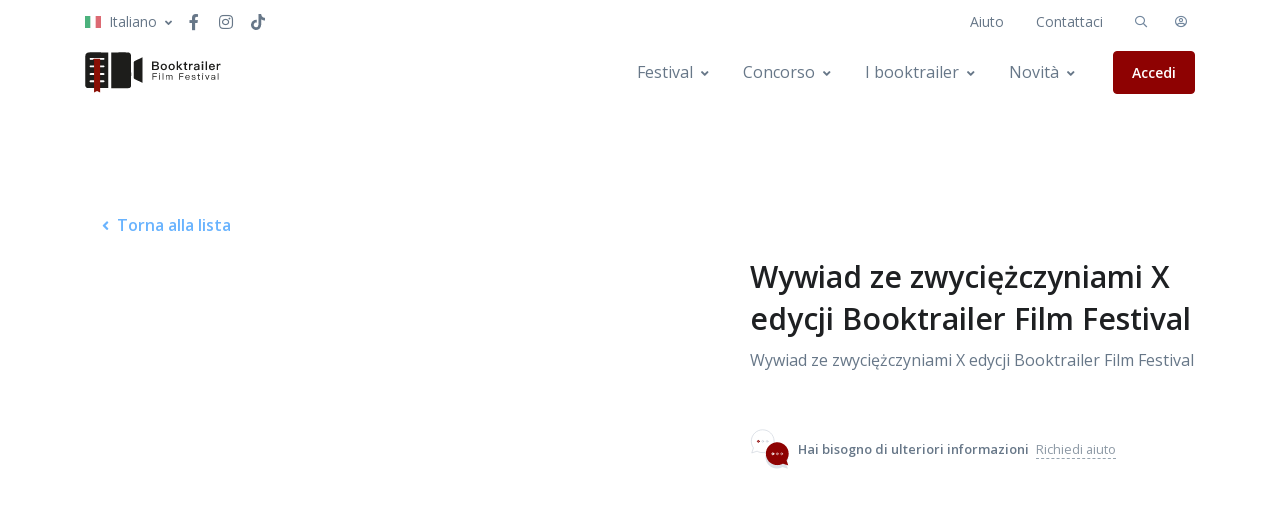

--- FILE ---
content_type: text/html; charset=UTF-8
request_url: https://booktrailerfilmfestival.eu/impara/wywiad-ze-zwyciezczyniami-x-edycji-booktrailer-film-festival
body_size: 9745
content:
<!DOCTYPE html>
<html lang="it">
<head>
    <!-- Title -->
    <title>Wywiad ze zwyciężczyniami X edycji Booktrailer Film Festival | Booktrailer Film Festival</title>

    <!-- Required Meta Tags Always Come First -->
    <meta charset="utf-8">
    <meta name="viewport" content="width=device-width, initial-scale=1, shrink-to-fit=no">

    <!-- Favicon -->
    <link rel="shortcut icon" href="/media/logo/favicon.png">
    <link rel="apple-touch-icon" href="/media/logo/favicon.png">
    <!-- Font -->
    <link href="https://fonts.googleapis.com/css?family=Open+Sans:400,600&display=swap" rel="stylesheet">
    <!-- CSS Front Template -->
    <link rel="stylesheet" href="/assets/vendor/select2/dist/css/select2.min.css">
    <link rel="stylesheet" href="/assets/vendor/hs-mega-menu/dist/hs-mega-menu.min.css">
    <link rel="stylesheet" href="/assets/vendor/dzsparallaxer/dzsparallaxer.css">
    <link rel="stylesheet" href="/assets/vendor/cubeportfolio/css/cubeportfolio.min.css">
    <link rel="stylesheet" href="/assets/vendor/aos/dist/aos.css">
    <link rel="stylesheet" href="/assets/vendor/fancybox/dist/jquery.fancybox.min.css">
    <link href="//cdn-images.mailchimp.com/embedcode/classic-071822.css" rel="stylesheet" type="text/css">

    <meta property="og:title" content="Wywiad ze zwyciężczyniami X edycji Booktrailer Film Festival | Booktrailer Film Festival">
        <meta property="og:description" content="Uno spazio d'incontro e di confronto sulla lettura e sulle sue modalità di promozione attraverso il linguaggio del cinema. Un concorso scolastico internazionale a premi.">
    <meta name="twitter:description" content="Uno spazio d'incontro e di confronto sulla lettura e sulle sue modalità di promozione attraverso il linguaggio del cinema. Un concorso scolastico internazionale a premi.">
            <meta property="og:image" content="https://booktrailerfilmfestival.eu/images/home/header.png">
    <meta name="twitter:image" content="https://booktrailerfilmfestival.eu/images/home/header.png">
        <meta property="og:url" content="https://booktrailerfilmfestival.eu/">
    <meta name="twitter:title" content="Wywiad ze zwyciężczyniami X edycji Booktrailer Film Festival | Booktrailer Film Festival">
    <meta name="twitter:card" content="summary_large_image">


    <script type="text/javascript">
        var _iub = _iub || [];
        _iub.csConfiguration = {"consentOnContinuedBrowsing":false,"whitelabel":false,"lang":"it","siteId":2091314,"cookiePolicyId":14477773, "banner":{ "acceptButtonDisplay":true,"customizeButtonDisplay":true,"position":"float-top-center","acceptButtonColor":"#0073CE","acceptButtonCaptionColor":"white","customizeButtonColor":"#DADADA","customizeButtonCaptionColor":"#4D4D4D","rejectButtonColor":"#0073CE","rejectButtonCaptionColor":"white","textColor":"black","backgroundColor":"white" }};
    </script>
    <script type="text/javascript" src="//cdn.iubenda.com/cs/iubenda_cs.js" charset="UTF-8" async></script>
    <!-- CSS Front Template -->
    <link rel="stylesheet" href="/assets/css/theme.min.css">
    <link rel="stylesheet" href="/build/app.91bec1eb.css" integrity="sha384-TTEiaqG1tHf9tCL7J1IWEpHrLHtScCqI48Yzni2CfIK0mKjmou6IJUVP8cr63yMj">
    <link rel="stylesheet" href="https://maxst.icons8.com/vue-static/landings/line-awesome/line-awesome/1.3.0/css/line-awesome.min.css">

    </head>

<body>


        
    
    

    <header id="header" class="header header-box-shadow-on-scroll header-abs-top header-bg-transparent header-show-hide  context-dark"
        data-hs-header-options='{
            "fixMoment": 1000,
            "fixEffect": "slide"
          }'>
    <!-- Search -->
    <div id="searchPushTop" class="search-push-top">
        <div class="container position-relative">
            <div class="search-push-top-content pt-3">
                <!-- Close Button -->
                <div class="search-push-top-close-btn">
                    <div class="hs-unfold">
                        <a class="js-hs-unfold-invoker btn btn-icon btn-xs btn-soft-secondary mt-2 mr-2" href="javascript:;"
                           data-hs-unfold-options='{
                  "target": "#searchPushTop",
                  "type": "jquery-slide",
                  "contentSelector": ".search-push-top"
                 }'>
                            <svg width="10" height="10" viewBox="0 0 18 18" xmlns="http://www.w3.org/2000/svg">
                                <path fill="currentColor" d="M11.5,9.5l5-5c0.2-0.2,0.2-0.6-0.1-0.9l-1-1c-0.3-0.3-0.7-0.3-0.9-0.1l-5,5l-5-5C4.3,2.3,3.9,2.4,3.6,2.6l-1,1 C2.4,3.9,2.3,4.3,2.5,4.5l5,5l-5,5c-0.2,0.2-0.2,0.6,0.1,0.9l1,1c0.3,0.3,0.7,0.3,0.9,0.1l5-5l5,5c0.2,0.2,0.6,0.2,0.9-0.1l1-1 c0.3-0.3,0.3-0.7,0.1-0.9L11.5,9.5z"/>
                            </svg>
                        </a>
                    </div>
                </div>
                <form class="input-group" method="get" action="/it/booktrailers">
                    <input type="search" value="" name="s" class="form-control" placeholder="Cerca booktrailer" aria-label="Cerca booktrailer">
                    <div class="input-group-append">
                        <button type="submit" class="btn btn-primary">Cerca</button>
                    </div>
                </form>
            </div>
        </div>
    </div>
    <!-- End Search -->

    <div class="header-section">
        <!-- Topbar -->
        <div class="container header-hide-content pt-2">
            <div class="d-flex align-items-center">
                <!-- Language -->
                <div class="hs-unfold">
                    <a class="js-hs-unfold-invoker dropdown-nav-link dropdown-toggle d-flex align-items-center" href="javascript:;"
                       data-hs-unfold-options='{
                        "target": "#languageDropdown",
                        "type": "css-animation",
                        "event": "hover",
                        "hideOnScroll": "true"
                       }'>
                        <img class="dropdown-item-icon mr-2" src="/assets/vendor/flag-icon-css/flags/4x3/it.svg" alt="SVG">
                        <span class="d-inline-block d-sm-none">IT</span>
                        <span class="d-none d-sm-inline-block">Italiano</span>
                    </a>

                    <div id="languageDropdown" class="hs-unfold-content dropdown-menu">
                                                    <a class="dropdown-item active" href="/change-locale/it?redirectUrl=/impara/wywiad-ze-zwyciezczyniami-x-edycji-booktrailer-film-festival?_locale%3Dit">Italiano</a>
                                                    <a class="dropdown-item " href="/change-locale/en?redirectUrl=/impara/wywiad-ze-zwyciezczyniami-x-edycji-booktrailer-film-festival?_locale%3Den">English</a>
                                            </div>
                </div>
                <!-- End Language -->
                <ul class="list-inline mb-0 ml-2 ">
                    <!-- Social Networks -->
                    <li class="list-inline-item m-0">
                        <a class="btn btn-xs btn-icon" target="_blank" href="https://www.facebook.com/BooktrailerFilmFestival" style="font-size: 1rem">
                            <i class="fab fa-facebook-f"></i>
                        </a>
                    </li>
                    <li class="list-inline-item m-0">
                        <a class="btn btn-xs btn-icon" target="_blank" href="https://www.instagram.com/booktrailerfilmfestival/" style="font-size: 1rem">
                            <i class="fab fa-instagram"></i>
                        </a>
                    </li>
                    <li class="list-inline-item m-0">
                        <a class="btn btn-xs btn-icon" target="_blank" href="https://www.tiktok.com/@booktrailerfilmfestival" style="font-size: 1rem">
                            <svg xmlns="http://www.w3.org/2000/svg" style="height: 16px; width: 16px; fill: #677788" viewBox="0 0 448 512"><!--! Font Awesome Pro 6.2.1 by @fontawesome - https://fontawesome.com License - https://fontawesome.com/license (Commercial License) Copyright 2022 Fonticons, Inc. --><path d="M448,209.91a210.06,210.06,0,0,1-122.77-39.25V349.38A162.55,162.55,0,1,1,185,188.31V278.2a74.62,74.62,0,1,0,52.23,71.18V0l88,0a121.18,121.18,0,0,0,1.86,22.17h0A122.18,122.18,0,0,0,381,102.39a121.43,121.43,0,0,0,67,20.14Z"/></svg>
                        </a>
                    </li>
                </ul>

                <div class="ml-auto">
                    <!-- Jump To -->
                    <div class="hs-unfold d-sm-none mr-2">
                        <a class="js-hs-unfold-invoker dropdown-nav-link dropdown-toggle d-flex align-items-center" href="javascript:;"
                           data-hs-unfold-options='{
                          "target": "#jumpToDropdown",
                          "type": "css-animation",
                          "event": "hover",
                          "hideOnScroll": "true"
                         }'>
                            Aiuto                        </a>

                        <div id="jumpToDropdown" class="hs-unfold-content dropdown-menu">
                            <a class="dropdown-item" href="#">Aiuto</a>
                            <a class="dropdown-item" href="/it/contatti">Contattaci</a>
                        </div>
                    </div>
                    <!-- End Jump To -->

                    <!-- Links -->
                    <div class="nav nav-sm nav-y-0 d-none d-sm-flex ml-sm-auto">
                        <a class="nav-link" href="#">Aiuto</a>
                        <a class="nav-link" href="/it/contatti">Contattaci</a>
                    </div>
                    <!-- End Links -->
                </div>

                <ul class="list-inline ml-2 mb-0">
                    <!-- Search -->
                    <li class="list-inline-item">
                        <div class="hs-unfold">
                            <a class="js-hs-unfold-invoker btn btn-xs btn-icon btn-ghost-secondary" href="javascript:;"
                               data-hs-unfold-options='{
                    "target": "#searchPushTop",
                    "type": "jquery-slide",
                    "contentSelector": ".search-push-top"
                   }'>
                                <i class="far fa-search"></i>
                            </a>
                        </div>
                    </li>
                    <!-- End Search -->

                    <!-- Account Login -->
                    <li class="list-inline-item">
                        <a class="btn btn-icon btn-xs btn-ghost-secondary" href="/profile/dashboard">
                            <i class="far fa-user-circle"></i>
                        </a>
                    </li>
                    <!-- End Account Login -->
                </ul>
            </div>
        </div>
        <!-- End Topbar -->

        <div id="logoAndNav" class="container">
            <!-- Nav -->
            <nav class="js-mega-menu navbar navbar-expand-lg">
                <!-- Logo -->
                <a class="navbar-brand" href="/" aria-label="Front">
                                            <img src="/media/logo/logo.svg" alt="Logo">
                                    </a>
                <!-- End Logo -->

                <!-- Responsive Toggle Button -->
                <button type="button" class="navbar-toggler btn btn-icon btn-sm rounded-circle"
                        aria-label="Toggle navigation"
                        aria-expanded="false"
                        aria-controls="navBar"
                        data-toggle="collapse"
                        data-target="#navBar">
            <span class="navbar-toggler-default">
              <svg width="14" height="14" viewBox="0 0 18 18" xmlns="http://www.w3.org/2000/svg">
                <path fill="currentColor" d="M17.4,6.2H0.6C0.3,6.2,0,5.9,0,5.5V4.1c0-0.4,0.3-0.7,0.6-0.7h16.9c0.3,0,0.6,0.3,0.6,0.7v1.4C18,5.9,17.7,6.2,17.4,6.2z M17.4,14.1H0.6c-0.3,0-0.6-0.3-0.6-0.7V12c0-0.4,0.3-0.7,0.6-0.7h16.9c0.3,0,0.6,0.3,0.6,0.7v1.4C18,13.7,17.7,14.1,17.4,14.1z"/>
              </svg>
            </span>
                    <span class="navbar-toggler-toggled">
              <svg width="14" height="14" viewBox="0 0 18 18" xmlns="http://www.w3.org/2000/svg">
                <path fill="currentColor" d="M11.5,9.5l5-5c0.2-0.2,0.2-0.6-0.1-0.9l-1-1c-0.3-0.3-0.7-0.3-0.9-0.1l-5,5l-5-5C4.3,2.3,3.9,2.4,3.6,2.6l-1,1 C2.4,3.9,2.3,4.3,2.5,4.5l5,5l-5,5c-0.2,0.2-0.2,0.6,0.1,0.9l1,1c0.3,0.3,0.7,0.3,0.9,0.1l5-5l5,5c0.2,0.2,0.6,0.2,0.9-0.1l1-1 c0.3-0.3,0.3-0.7,0.1-0.9L11.5,9.5z"/>
              </svg>
            </span>
                </button>
                <!-- End Responsive Toggle Button -->

                <!-- Navigation -->
                <div id="navBar" class="collapse navbar-collapse">
                    <div class="navbar-body header-abs-top-inner">
                        <ul class="navbar-nav">
                            <!-- Home -->


                            <li class="hs-has-mega-menu navbar-nav-item">
                                <a id="homeMegaMenu" class="hs-mega-menu-invoker nav-link nav-link-toggle" href="javascript:;" aria-haspopup="true" aria-expanded="false">Festival</a>

                                <!-- Home - Mega Menu -->
                                <div class="hs-mega-menu dropdown-menu w-100" aria-labelledby="homeMegaMenu">
                                    <div class="row no-gutters">
                                        <div class="col-lg-6">
                                            <!-- Banner Image -->
                                            <div class="navbar-banner" style="background-image: url('/images/general/banner-2.jpg'); box-shadow: rgba(0, 0, 0, 0.4) 0px 0px 0px 2000px inset">
                                                <div class="navbar-banner-content">
                                                    <div class="mb-4">
                                                        <span class="h2 d-block text-white">Rimani aggiornato</span>
                                                        <p class="text-white">Non perdere le ultime novità sul mondo Booktrailer Film Festival</p>
                                                    </div>
                                                    <a class="btn btn-primary btn-sm transition-3d-hover" href="/news">Vedi le news<i class="far fa-angle-right fa-sm ml-1"></i></a>
                                                </div>
                                            </div>
                                            <!-- End Banner Image -->
                                        </div>

                                        <div class="col-lg-6">
                                            <div class="row mega-menu-body justify-content-start">
                                                <div class="col-sm-6 mb-3 mb-sm-0">
                                                    <span class="d-block h5">Il progetto</span>
                                                    <a class="dropdown-item" href="/progetto/cosa-e">Cosa è un booktrailer?</a>
                                                    <a class="dropdown-item" href="/documents/Book_Booktrailer_film_festival.pdf">Ci presentiamo in breve</a>
                                                </div>
                                                <div class="col-sm-6 mb-3 mb-sm-0">
                                                    <span class="d-block h5">Finalità didattiche del BFF</span>
                                                    <a class="dropdown-item" href="/progetto/sfondo">Contesto</a>
                                                    <a class="dropdown-item" href="/progetto/obbiettivi">Obiettivi di progetto</a>
                                                </div>
                                                <div class="col-sm-6 mt-3 mb-sm-0">
                                                    <span class="d-block h5">Storia del BFF</span>
                                                    <a class="dropdown-item" href="/progetto/storia">La nostra storia</a>
                                                </div>
                                            </div>
                                        </div>
                                    </div>
                                </div>
                                <!-- End Home - Mega Menu -->
                            </li>
                            <li class="hs-has-mega-menu navbar-nav-item"
                                data-hs-mega-menu-item-options='{
                      "desktop": {
                        "position": "right",
                        "maxWidth": "900px"
                      }
                    }'>
                                <a id="demosMegaMenu" class="hs-mega-menu-invoker nav-link nav-link-toggle" href="javascript:;" aria-haspopup="true" aria-expanded="false">Concorso</a>

                                <!-- Demos - Mega Menu -->
                                <div class="hs-mega-menu dropdown-menu w-100" aria-labelledby="demosMegaMenu">
                                    <div class="row no-gutters">
                                        <div class="col-lg-8">
                                            <div class="navbar-promo-card-deck">
                                                <!-- Promo Item -->
                                                <div class="navbar-promo-card navbar-promo-item">
                                                    <a class="navbar-promo-link" href="/regolamento/">
                                                        <div class="media align-items-center">
                                                            <img class="navbar-promo-icon" src="/assets/svg/icons/icon-12.svg" alt="SVG">
                                                            <div class="media-body">
                                                                <span class="navbar-promo-title">Regolamento <span style="font-size: 8px" class="badge badge-success badge-pill ml-1">Aggiornato</span></span>
                                                                <span class="navbar-promo-text">Edizione XIX</span>
                                                            </div>
                                                        </div>
                                                    </a>
                                                </div>
                                                <!-- End Promo Item -->

                                                <!-- Promo Item -->
                                                <div class="navbar-promo-card navbar-promo-item">
                                                    <a class="navbar-promo-link" href="/impara">
                                                        <div class="media align-items-center">
                                                            <img class="navbar-promo-icon" src="/assets/svg/icons/icon-29.svg" alt="SVG">
                                                            <div class="media-body">
                                                                <span class="navbar-promo-title">Imparare</span>
                                                                <span class="navbar-promo-text">Crea un buon Booktrailer</span>
                                                            </div>
                                                        </div>
                                                    </a>
                                                </div>
                                                <!-- End Promo Item -->
                                            </div>
                                                                                            <div class="navbar-promo-card-deck">
                                                    <!-- Promo Item -->
                                                    <div class="navbar-promo-card navbar-promo-item">
                                                        <a class="navbar-promo-link" href="/it/iscrizione/edizione-xix">
                                                            <div class="media align-items-center justify-content-lg-center">
                                                                <img class="navbar-promo-icon" src="/assets/svg/icons/icon-48.svg" alt="SVG">
                                                                <div class="media-body" style="flex: unset">
                                                                    <span class="navbar-promo-title">Iscrizione</span>
                                                                    <span class="navbar-promo-text">Edizione XIX</span>
                                                                </div>
                                                            </div>
                                                        </a>
                                                    </div>
                                                    <!-- End Promo Item -->
                                                </div>
                                                                                        <div class="navbar-promo-card-deck">
                                                <div class="navbar-promo-card navbar-promo-item">
                                                    <a class="navbar-promo-link" href="/it/giurie">
                                                        <div class="media align-items-center">
                                                            <img class="navbar-promo-icon" src="/assets/svg/icons/icon-7.svg" alt="SVG">
                                                            <div class="media-body">
                                                                <span class="navbar-promo-title">Giuria</span>
                                                            </div>
                                                        </div>
                                                    </a>
                                                </div>
                                                <div class="navbar-promo-card navbar-promo-item">
                                                    <a class="navbar-promo-link" href="/it/comitato-scientifico">
                                                        <div class="media align-items-center">
                                                            <img class="navbar-promo-icon" src="/assets/svg/icons/icon-36.svg" alt="SVG">
                                                            <div class="media-body">
                                                                <span class="navbar-promo-title">Comitato scientifico</span>
                                                            </div>
                                                        </div>
                                                    </a>
                                                </div>
                                            </div>
                                        </div>
                                        <div class="col-lg-4 navbar-promo d-none d-lg-block">
                                            <a class="d-block navbar-promo-inner" href="#">
                                                <div class="position-relative">
                                                    <img class="img-fluid rounded mb-3" src="/images/general/banner-1.jpg" alt="">
                                                </div>
                                            </a>
                                        </div>
                                    </div>
                                </div>
                            </li>
                            <li class="hs-has-mega-menu navbar-nav-item"
                                data-hs-mega-menu-item-options='{
                                  "desktop": {
                                    "position": "right",
                                    "maxWidth": "260px"
                                  }
                                }'>
                                <a id="docsMegaMenu" class="hs-mega-menu-invoker nav-link nav-link-toggle" href="javascript:;" aria-haspopup="true" aria-expanded="false">I booktrailer</a>

                                <!-- Docs - Submenu -->
                                <div class="hs-mega-menu dropdown-menu" aria-labelledby="docsMegaMenu" style="min-width: 330px;">
                                    <!-- Promo Item -->
                                    <div class="navbar-promo-item">
                                        <a class="navbar-promo-link" href="/it/booktrailers">
                                            <div class="media align-items-center">
                                                <figure>
                                                    <svg class="navbar-promo-icon" xmlns="http://www.w3.org/2000/svg" x="0px" y="0px" width="71" height="64" viewBox="0 0 71.7 64">
                                                        <path fill="none" stroke="#21325b" stroke-width="2" d="M47.9,1.3H20.1c-2,0-3.5,1.5-3.5,3.5v51.4c0,2,1.5,3.5,3.5,3.5h36.5c2,0,3.5-1.5,3.5-3.5v-8.6V21.2v-7.5
                    L47.9,1.3z"/>
                                                        <path fill="#8e0202" d="M49.1,14.7c-1.1,0-1.8-0.9-1.8-1.8V2L60,14.7H49.1z"/>
                                                        <line fill="none" stroke="#8e0202" stroke-width="2" stroke-linecap="round" x1="48.2" y1="21" x2="28" y2="21"/>
                                                        <line fill="none" stroke="#8e0202" stroke-width="2" stroke-linecap="round" x1="48.2" y1="27.9" x2="28" y2="27.9"/>
                                                        <line fill="none" stroke="#8e0202" stroke-width="2" stroke-linecap="round" x1="48.2" y1="34.8" x2="28" y2="34.8"/>
                                                        <line fill="none" stroke="#8e0202" stroke-width="2" stroke-linecap="round" x1="48.2" y1="42" x2="28" y2="42"/>
                                                        <path opacity=".2" fill="#8e0202" d="M17.1,56V10.2c0-1.4-1.1-2.5-2.5-2.5h-0.5c-1.4,0-2.5,1.1-2.5,2.5v51.1c0,1.4,1.1,2.5,2.5,2.5h2.9h34.7
                    c1.4,0,2.5-1.1,2.5-2.5v-0.5c0-1.4-1.1-2.5-2.5-2.5H19.5C18.1,58.4,17.1,57.4,17.1,56z"/>
                                                    </svg>
                                                </figure>
                                                <div class="media-body">
                                                    <span class="navbar-promo-title">Booktrailer</span>
                                                </div>
                                            </div>
                                        </a>
                                    </div>
                                    <div class="navbar-promo-item">
                                        <a class="navbar-promo-link" href="/progetto/winner">
                                            <div class="media align-items-center">
                                                <img class="navbar-promo-icon" src="/assets/svg/icons/icon-27.svg" alt="SVG">
                                                <div class="media-body">
                                                    <span class="navbar-promo-title">Albo d'oro</span>
                                                    <small class="navbar-promo-text">I vincitori delle scorse edizioni</small>
                                                </div>
                                            </div>
                                        </a>
                                    </div>
                                    <div class="navbar-promo-item">
                                        <a class="navbar-promo-link" href="/progetto/read-and-shoot">
                                            <div class="media align-items-center">
                                                <img class="navbar-promo-icon" src="/assets/svg/icons/icon-41.svg" alt="SVG">
                                                <div class="media-body">
                                                    <span class="navbar-promo-title">Read and Shoot</span>
                                                </div>
                                            </div>
                                        </a>
                                    </div>
                                                                                                                                                                                                                                                                                                                                                                                                        </div>
                            </li>


                            <li class="hs-has-mega-menu navbar-nav-item"
                                data-hs-mega-menu-item-options='{
                      "desktop": {
                        "position": "right",
                        "maxWidth": "260px"
                      }
                    }'>
                                <a id="docsMegaMenu" class="hs-mega-menu-invoker nav-link nav-link-toggle" href="javascript:;" aria-haspopup="true" aria-expanded="false">Novità</a>

                                <!-- Docs - Submenu -->
                                <div class="hs-mega-menu dropdown-menu" aria-labelledby="docsMegaMenu" style="min-width: 330px;">
                                    <!-- Promo Item -->
                                    <div class="navbar-promo-item">
                                        <a class="navbar-promo-link" href="/news">
                                            <div class="media align-items-center">
                                                <img class="navbar-promo-icon" src="/assets/svg/icons/icon-40.svg" alt="SVG">
                                                <div class="media-body">
                                                    <span class="navbar-promo-title">News</span>
                                                    <small class="navbar-promo-text">Novità sul mondo BFF</small>
                                                </div>
                                            </div>
                                        </a>
                                    </div>
                                    <div class="navbar-promo-item">
                                        <a class="navbar-promo-link" href="/press">
                                            <div class="media align-items-center">
                                                <img class="navbar-promo-icon" src="/assets/svg/icons/icon-18.svg" alt="SVG">
                                                <div class="media-body">
                                                    <span class="navbar-promo-title">Press</span>
                                                    <small class="navbar-promo-text">Parlano di noi</small>
                                                </div>
                                            </div>
                                        </a>
                                    </div>
                                    <div class="navbar-promo-footer">
                                        <!-- List -->
                                        <div class="row no-gutters">
                                            <div class="col-6">
                                                <div class="navbar-promo-footer-item">
                                                    <span class="navbar-promo-footer-text">Come creare un buon Booktrailer?</span>
                                                    <a class="navbar-promo-footer-text" href="/impara">
                                                        Impara ora                                                    </a>
                                                </div>
                                            </div>
                                            <div class="col-6 navbar-promo-footer-ver-divider">
                                                <div class="navbar-promo-footer-item">
                                                    <span class="navbar-promo-footer-text">Hai bisogno di aiuto?</span>
                                                    <a class="navbar-promo-footer-text" href="/it/contatti">
                                                        Contattaci                                                    </a>
                                                </div>
                                            </div>
                                        </div>
                                        <!-- End List -->
                                    </div>
                                </div>
                            </li>
                            <li class="navbar-nav-last-item">
                                                                    <a class="btn btn-sm btn-primary transition-3d-hover" href="/login">
                                        Accedi                                    </a>
                                                            </li>
                        </ul>
                    </div>
                </div>
                <!-- End Navigation -->
            </nav>
            <!-- End Nav -->
        </div>
    </div>
</header>


<!-- ========== END HEADER ========== -->
<div class="container space-top-3 space-top-lg-4 space-bottom-3">
    <div class="row">
        <div class="col-lg-7 mb-7 mb-lg-0">
            <div class="pr-lg-4">
                <a class="btn btn-link btn-wide text-info mb-3" href="/impara"><i class="fas fa-angle-left fa-sm mr-2"></i>Torna alla lista</a>
                <div class="position-relative">
                                            <iframe width="100%" height="auto" class="w-100 rounded" style="height: 350px" src="https://www.youtube.com/embed/lyje3YGDw6Q" frameborder="0" allow="accelerometer; autoplay; clipboard-write; encrypted-media; gyroscope; picture-in-picture" allowfullscreen></iframe>
                                    </div>
            </div>
        </div>

        <!-- Product Description -->
        <div class="col-lg-5">
            <!-- Title -->
            <div class="my-lg-8">
                <h1 class="h2">Wywiad ze zwyciężczyniami X edycji Booktrailer Film Festival</h1>
                <p>Wywiad ze zwyciężczyniami X edycji Booktrailer Film Festival</p>
            </div>
            <div class="media align-items-center">
            <span class="w-100 max-w-6rem mr-2">
              <img class="img-fluid" src="/assets/svg/icons/icon-4.svg" alt="SVG">
            </span>
                <div class="media-body text-body small">
                    <span class="font-weight-bold mr-1">Hai bisogno di ulteriori informazioni</span>
                    <a class="link-underline" href="#">Richiedi aiuto</a>
                </div>
            </div>
            <!-- End Help Link -->
        </div>
        <!-- End Product Description -->
    </div>
</div>
<!-- ========== FOOTER ========== -->

    <div class="container-fluid space-2">
    <!-- Slider main container -->
    <div class="swiper">
        <!-- Additional required wrapper -->
        <div class="swiper-wrapper">
            <!-- Slides -->
                        <div class="swiper-slide text-center">
                <img src="/images/collaboration-logos/art-trailer.png" class="img-fluid">
            </div>
                        <div class="swiper-slide text-center">
                <img src="/images/collaboration-logos/cinema-audiovisivo.png" class="img-fluid">
            </div>
                        <div class="swiper-slide text-center">
                <img src="/images/collaboration-logos/cinema-immagini.png" class="img-fluid">
            </div>
                        <div class="swiper-slide text-center">
                <img src="/images/collaboration-logos/ministero.png" class="img-fluid">
            </div>
                        <div class="swiper-slide text-center">
                <img src="/images/collaboration-logos/comune-brescia.png" class="img-fluid">
            </div>
                        <div class="swiper-slide text-center">
                <img src="/images/collaboration-logos/booktrailer.png" class="img-fluid">
            </div>
                        <div class="swiper-slide text-center">
                <img src="/images/collaboration-logos/liceo-calini.png" class="img-fluid">
            </div>
                        <div class="swiper-slide text-center">
                <img src="/images/collaboration-logos/fedic.png" class="img-fluid">
            </div>
                        <div class="swiper-slide text-center">
                <img src="/images/collaboration-logos/fedic_scuola.png" class="img-fluid">
            </div>
                        <div class="swiper-slide text-center">
                <img src="/images/collaboration-logos/laba.png" class="img-fluid">
            </div>
                        <div class="swiper-slide text-center">
                <img src="/images/collaboration-logos/reff.png" class="img-fluid">
            </div>
                        <div class="swiper-slide text-center">
                <img src="/images/collaboration-logos/informa-giovani.png" class="img-fluid">
            </div>
                        <div class="swiper-slide text-center">
                <img src="/images/collaboration-logos/atelier-europeo.png" class="img-fluid">
            </div>
                        <div class="swiper-slide text-center">
                <img src="/images/collaboration-logos/hdemia.png" class="img-fluid">
            </div>
                        <div class="swiper-slide text-center">
                <img src="/images/collaboration-logos/centro.png" class="img-fluid">
            </div>
                        <div class="swiper-slide text-center">
                <img src="/images/collaboration-logos/agendo.png" class="img-fluid">
            </div>
                        <div class="swiper-slide text-center">
                <img src="/images/collaboration-logos/zskj.png" class="img-fluid">
            </div>
                        <div class="swiper-slide text-center">
                <img src="/images/collaboration-logos/105.png" class="img-fluid">
            </div>
                        <div class="swiper-slide text-center">
                <img src="/images/collaboration-logos/spiru-haret.png" class="img-fluid">
            </div>
                        <div class="swiper-slide text-center">
                <img src="/images/collaboration-logos/logo-1.png" class="img-fluid">
            </div>
                        <div class="swiper-slide text-center">
                <img src="/images/collaboration-logos/scuola-statale-italiana-madrid.png" class="img-fluid">
            </div>
                        <div class="swiper-slide text-center">
                <img src="/images/collaboration-logos/barcellona.png" class="img-fluid">
            </div>
                        <div class="swiper-slide text-center">
                <img src="/images/collaboration-logos/ustb.png" class="img-fluid">
            </div>
                        <div class="swiper-slide text-center">
                <img src="/images/collaboration-logos/giornale-di-brescia.png" class="img-fluid">
            </div>
                        <div class="swiper-slide text-center">
                <img src="/images/collaboration-logos/teletutto.png" class="img-fluid">
            </div>
                        <div class="swiper-slide text-center">
                <img src="/images/collaboration-logos/rbb.png" class="img-fluid">
            </div>
                        <div class="swiper-slide text-center">
                <img src="/images/collaboration-logos/fondazione-cariplo.png" class="img-fluid">
            </div>
                        <div class="swiper-slide text-center">
                <img src="/images/collaboration-logos/narratore.png" class="img-fluid">
            </div>
                        <div class="swiper-slide text-center">
                <img src="/images/collaboration-logos/matera-film-festival.png" class="img-fluid">
            </div>
                    </div>
    </div>
</div>
<footer class="bg-navy">
    <div class="container">
        <div class="space-top-2 space-bottom-1 space-bottom-lg-2">
            <div class="row justify-content-lg-between">
                <div class="col-lg-3 ml-lg-auto mb-5 mb-lg-0">
                    <div class="mb-4">
                        <a href="/" aria-label="Front">
                            <img class="brand" src="/media/logo/logo_white.svg" alt="Logo">
                        </a>
                    </div>
                    <ul class="nav nav-sm nav-x-0 nav-white flex-column">
                        <li class="nav-item">
                            <a class="nav-link media" href="mailto:info@booktrailerfilmfestival.eu">
                              <span class="media">
                                <span class="far fa-envelope mt-1 mr-2"></span>
                                <span class="media-body">
                                  info@booktrailerfilmfestival.eu
                                </span>
                              </span>
                            </a>
                        </li>
                    </ul>
                </div>

                <div class="col-6 col-md-3 col-lg mb-5 mb-lg-0">
                    <h5 class="text-white">Concorso</h5>

                    <!-- Nav Link -->
                    <ul class="nav nav-sm nav-x-0 nav-white flex-column">
                        <li class="nav-item"><a class="nav-link" href="/impara">Imparare</a></li>
                        <li class="nav-item"><a class="nav-link" href="/regolamento/">Regolamento <span style="font-size: 8px" class="badge badge-primary ml-1">Aggiornato</span></a></li>
                                                <li class="nav-item"><a class="nav-link" href="/it/iscrizione/edizione-xix">Iscrizione</a></li>
                                                <li class="nav-item"><a class="nav-link" href="/it/giurie">Giuria</a></li>
                        <li class="nav-item"><a class="nav-link" href="/it/comitato-scientifico">Comitato scientifico</a></li>
                    </ul>
                    <!-- End Nav Link -->
                </div>

                <div class="col-6 col-md-3 col-lg mb-5 mb-lg-0">
                    <h5 class="text-white">Il progetto</h5>

                    <!-- Nav Link -->
                    <ul class="nav nav-sm nav-x-0 nav-white flex-column">
                        <li class="nav-item"><a class="nav-link" href="/progetto/cosa-e">Cos'è un booktrailer</a></li>
                        <li class="nav-item"><a class="nav-link" href="/progetto/descrizione">Descrizione</a></li>
                        <li class="nav-item"><a class="nav-link" href="/progetto/storia">Storia del BFF</a></li>
                    </ul>
                    <h5 class="text-white mt-3">Finalità didattiche</h5>
                    <ul class="nav nav-sm nav-x-0 nav-white flex-column">
                        <li class="nav-item"><a class="nav-link" href="/progetto/sfondo">Contesto</a></li>
                        <li class="nav-item"><a class="nav-link" href="/progetto/obbiettivi">Obiettivi di progetto</a></li>
                    </ul>
                    <!-- End Nav Link -->
                </div>

                <div class="col-6 col-md-3 col-lg">
                    <span class="text-white badge badge-soft-light">Erasmus Plus 2016 / 2018</span>
                    <h5 class="text-white mt-2">Programma di lavoro</h5>

                    <!-- Nav Link -->
                    <ul class="nav nav-sm nav-x-0 nav-white flex-column">
                        <li class="nav-item"><a class="nav-link" href="/programma-di-lavoro/output-intellettuali">Output intellettuali</a></li>
                        <li class="nav-item"><a class="nav-link" href="/programma-di-lavoro/incontri-internazionali">Incontri internazionali</a></li>
                        <li class="nav-item"><a class="nav-link" href="/programma-di-lavoro/attivita-di-allenamento">Attività di formazione</a></li>
                        <li class="nav-item"><a class="nav-link" href="/programma-di-lavoro/eventi">Eventi</a></li>
                    </ul>
                    <!-- End Nav Link -->
                </div>

                <div class="col-6 col-md-3 col-lg">
                    <h5 class="text-white">Risorse</h5>

                    <!-- Nav Link -->
                    <ul class="nav nav-sm nav-x-0 nav-white flex-column">
                        <li class="nav-item">
                            <a class="nav-link" href="/it/contatti">
                              <span class="media align-items-center">
                                <i class="fa fa-info-circle mr-2"></i>
                                <span class="media-body">Contattaci</span>
                              </span>
                            </a>
                        </li>
                        <li class="nav-item">
                            <a class="nav-link" href="/profile/dashboard">
                              <span class="media align-items-center">
                                <i class="fa fa-user-circle mr-2"></i>
                                <span class="media-body">Il tuo account</span>
                              </span>
                            </a>
                        </li>
                    </ul>
                    <!-- End Nav Link -->
                </div>
            </div>
        </div>

        <hr class="opacity-xs my-0">

        <div class="space-1">
            <div class="row align-items-md-center mb-7">
                <div class="col-md-6 mb-4 mb-md-0">
                    <!-- Nav Link -->
                    <ul class="nav nav-sm nav-white nav-x-sm align-items-center">
                        <li class="nav-item">
                            <a href="https://www.iubenda.com/privacy-policy/14477773" class="nav-link" title="Privacy Policy " target="_blank">Privacy &amp; Policy</a><script type="text/javascript">(function (w,d) {var loader = function () {var s = d.createElement("script"), tag = d.getElementsByTagName("script")[0]; s.src="https://cdn.iubenda.com/iubenda.js"; tag.parentNode.insertBefore(s,tag);}; if(w.addEventListener){w.addEventListener("load", loader, false);}else if(w.attachEvent){w.attachEvent("onload", loader);}else{w.onload = loader;}})(window, document);</script>
                        </li>
                        <li class="nav-item opacity mx-3">&#47;</li>
                        <li class="nav-item">
                            <a href="https://www.iubenda.com/termini-e-condizioni/14477773" class="nav-link" title="Termini e Condizioni " target="_blank">Condizioni</a><script type="text/javascript">(function (w,d) {var loader = function () {var s = d.createElement("script"), tag = d.getElementsByTagName("script")[0]; s.src="https://cdn.iubenda.com/iubenda.js"; tag.parentNode.insertBefore(s,tag);}; if(w.addEventListener){w.addEventListener("load", loader, false);}else if(w.attachEvent){w.attachEvent("onload", loader);}else{w.onload = loader;}})(window, document);</script>
                        </li>
                        <li class="nav-item opacity mx-3">&#47;</li>
                        <li class="nav-item">
                            <a class="nav-link" href="https://oneam.it">Credits</a>
                        </li>
                    </ul>
                    <!-- End Nav Link -->
                </div>

                <div class="col-md-6 text-md-right">
                    <ul class="list-inline mb-0">
                        <!-- Social Networks -->
                        <li class="list-inline-item">
                            <a class="btn btn-xs btn-icon btn-soft-light" target="_blank" href="https://www.facebook.com/BooktrailerFilmFestival">
                                <i class="fab fa-facebook-f"></i>
                            </a>
                        </li>
                        <li class="list-inline-item">
                            <a class="btn btn-xs btn-icon btn-soft-light" target="_blank" href="https://www.instagram.com/booktrailerfilmfestival/">
                                <i class="fab fa-instagram"></i>
                            </a>
                        </li>
                        <li class="list-inline-item ">
                            <a class="btn btn-xs btn-icon btn-soft-light" target="_blank" href="https://www.tiktok.com/@booktrailerfilmfestival" style="font-size: 1rem">
                                <svg xmlns="http://www.w3.org/2000/svg" style="height: 10.5px; width: 13px; fill: #f7faff" viewBox="0 0 448 512"><!--! Font Awesome Pro 6.2.1 by @fontawesome - https://fontawesome.com License - https://fontawesome.com/license (Commercial License) Copyright 2022 Fonticons, Inc. --><path d="M448,209.91a210.06,210.06,0,0,1-122.77-39.25V349.38A162.55,162.55,0,1,1,185,188.31V278.2a74.62,74.62,0,1,0,52.23,71.18V0l88,0a121.18,121.18,0,0,0,1.86,22.17h0A122.18,122.18,0,0,0,381,102.39a121.43,121.43,0,0,0,67,20.14Z"/></svg>
                            </a>
                        </li>
                        <!-- End Social Networks -->

                        <!-- Language -->
                        <li class="list-inline-item">
                            <div class="hs-unfold">
                                <a class="js-hs-unfold-invoker dropdown-toggle btn btn-xs btn-soft-light" href="javascript:;"
                                   data-hs-unfold-options='{
                                      "target": "#footerLanguage",
                                      "type": "css-animation",
                                      "animationIn": "slideInDown"
                                     }'>
                                    <img class="dropdown-item-icon" src="/assets/vendor/flag-icon-css/flags/4x3/it.svg" alt="United States Flag">
                                    <span>Italiano</span>
                                </a>

                                <div id="footerLanguage" class="hs-unfold-content dropdown-menu dropdown-unfold dropdown-menu-bottom mb-2">
                                                                            <a class="dropdown-item active" href="/change-locale/it?redirectUrl=/impara/wywiad-ze-zwyciezczyniami-x-edycji-booktrailer-film-festival?_locale%3Dit">Italiano</a>
                                                                            <a class="dropdown-item " href="/change-locale/en?redirectUrl=/impara/wywiad-ze-zwyciezczyniami-x-edycji-booktrailer-film-festival?_locale%3Den">English</a>
                                                                    </div>
                            </div>
                        </li>
                        <!-- End Language -->
                    </ul>
                </div>
            </div>

            <!-- Copyright -->
            <div class="w-md-75 text-lg-center mx-lg-auto">
                <p class="text-white opacity-sm small">&copy; 2026 Booktrailer Film Festival. Tutti i diritti riservati.</p>
                <p class="text-white opacity-sm small m-0">Questo progetto è stato finanziato con il sostegno della Commissione europea.</p>
                <p class="text-white opacity-sm small m-0">La pubblicazione e i prodotti riflettono esclusivamente le opinioni del consorzio del Book Trailer Film Festival, la Commissione non può essere ritenuta responsabile per qualsiasi uso che possa essere fatto delle informazioni in esso contenute.</p>
            </div>
            <!-- End Copyright -->
        </div>
    </div>
</footer>
<style>
    .swiper-slide img {
        max-height: 70px;
    }
</style>

<!-- ========== END FOOTER ========== -->
<!-- Go to Top -->
<a class="js-go-to go-to position-fixed" href="javascript:;" style="visibility: hidden;"
   data-hs-go-to-options='{
       "offsetTop": 700,
       "position": {
         "init": {
           "right": 32
         },
         "show": {
           "bottom": 32
         },
         "hide": {
           "bottom": -32
         }
       }
     }'>
    <i class="fas fa-angle-up"></i>
</a>
<!-- JS Global Compulsory -->
<script src="/assets/vendor/jquery/dist/jquery.min.js"></script>
<script src="/assets/vendor/jquery-migrate/dist/jquery-migrate.min.js"></script>
<script src="/assets/vendor/bootstrap/dist/js/bootstrap.bundle.min.js"></script>

<!-- JS Implementing Plugins -->
<script src="/assets/vendor/hs-header/dist/hs-header.min.js"></script>
<script src="/assets/vendor/hs-go-to/dist/hs-go-to.min.js"></script>
<script src="/assets/vendor/hs-unfold/dist/hs-unfold.min.js"></script>
<script src="/assets/vendor/hs-show-animation/dist/hs-show-animation.min.js"></script>
<script src="/assets/vendor/hs-sticky-block/dist/hs-sticky-block.min.js"></script>
<script src="/assets/vendor/hs-counter/dist/hs-counter.min.js"></script>
<script src="/assets/vendor/appear.js"></script>
<script src="/assets/vendor/select2/dist/js/select2.min.js"></script>
<script src="/assets/vendor/cubeportfolio/js/jquery.cubeportfolio.min.js"></script>
<script src="/assets/vendor/jquery-validation/dist/jquery.validate.min.js"></script>
<script src="/assets/vendor/dzsparallaxer/dzsparallaxer.js"></script>
<script src="/assets/vendor/typed.js/lib/typed.min.js"></script>
<script src="/assets/vendor/aos/dist/aos.js"></script>
<script src="/assets/vendor/hs-scroll-nav/dist/hs-scroll-nav.min.js"></script>
<script src="/assets/vendor/fancybox/dist/jquery.fancybox.min.js"></script>

<script src="/assets/js/theme.min.js"></script>
<script src="/assets/vendor/cleave.js/dist/cleave.min.js"></script>
<script>
    if($('.js-custom-select').length !== 0){
        $('.js-custom-select').each(function () {
            var select2 = $.HSCore.components.HSSelect2.init($(this));
        });
    }
</script>
<script src="/build/runtime.c3e9a731.js" integrity="sha384-+m9y3Eq15wE/Awl3+VmoQzKRBuU0ysYrHzQAVfZ0pUNHw846jViFG1AUbcCigNJu"></script><script src="/build/497.526d2013.js" integrity="sha384-kYvcB3kB+KODeOxLYhnqIoxE2j4ON/hdzk1tTFw0z5kJfq8HmkLW8EjQHJq7QNfU"></script><script src="/build/779.4e0e11c7.js" integrity="sha384-MqMgA5nE3HZ6SesBOpfNMfjfswau60rhCudmrCib7vyi6PaHV7Q4gMMhWnKqsNpI"></script><script src="/build/250.e52eacfd.js" integrity="sha384-BJlx8x4xNeExsgLyGKpjlOl4acd+Sagonrqd6J73i+SuDJ0ZPDWp4dyeXSM7KcBr"></script><script src="/build/app.ba0dc45c.js" integrity="sha384-Y7Nys6/5q1F0oUfspelD/HX4Exs3xALiBEpCnsLLI4Sbi1dgTMTXw/R3FQbeXqTh"></script>


<div class="toast-container" aria-live="polite" aria-atomic="true" style="min-height: 1px;">
    <div style="position: absolute; bottom: 25px; right: 25px;" id="bottom-right-toast-container">
            </div>
</div>

<!-- IE Support -->
<script>
    if (/MSIE \d|Trident.*rv:/.test(navigator.userAgent)) document.write('<script src="assets/vendor/polifills.js"><\/script>');
</script>
<script src="https://browser.sentry-cdn.com/5.15.4/bundle.min.js" integrity="sha384-Nrg+xiw+qRl3grVrxJtWazjeZmUwoSt0FAVsbthlJ5OMpx0G08bqIq3b/v0hPjhB" crossorigin="anonymous"></script>
<script>
    Sentry.init({ dsn: 'https://a72fc59ec66b478a938173ba80d7b1dc@sentry.oneam.it/21' });
</script>
</body>
</html>


--- FILE ---
content_type: application/javascript
request_url: https://booktrailerfilmfestival.eu/build/497.526d2013.js
body_size: 4148
content:
(self.webpackChunk=self.webpackChunk||[]).push([[497],{9662:(r,t,e)=>{var n=e(614),o=e(6330);r.exports=function(r){if(n(r))return r;throw TypeError(o(r)+" is not a function")}},6077:(r,t,e)=>{var n=e(614);r.exports=function(r){if("object"==typeof r||n(r))return r;throw TypeError("Can't set "+String(r)+" as a prototype")}},9670:(r,t,e)=>{var n=e(111);r.exports=function(r){if(n(r))return r;throw TypeError(String(r)+" is not an object")}},1318:(r,t,e)=>{var n=e(5656),o=e(1400),i=e(6244),c=function(r){return function(t,e,c){var u,a=n(t),s=i(a),f=o(c,s);if(r&&e!=e){for(;s>f;)if((u=a[f++])!=u)return!0}else for(;s>f;f++)if((r||f in a)&&a[f]===e)return r||f||0;return!r&&-1}};r.exports={includes:c(!0),indexOf:c(!1)}},4326:r=>{var t={}.toString;r.exports=function(r){return t.call(r).slice(8,-1)}},648:(r,t,e)=>{var n=e(1694),o=e(614),i=e(4326),c=e(5112)("toStringTag"),u="Arguments"==i(function(){return arguments}());r.exports=n?i:function(r){var t,e,n;return void 0===r?"Undefined":null===r?"Null":"string"==typeof(e=function(r,t){try{return r[t]}catch(r){}}(t=Object(r),c))?e:u?i(t):"Object"==(n=i(t))&&o(t.callee)?"Arguments":n}},9920:(r,t,e)=>{var n=e(2597),o=e(3887),i=e(1236),c=e(3070);r.exports=function(r,t){for(var e=o(t),u=c.f,a=i.f,s=0;s<e.length;s++){var f=e[s];n(r,f)||u(r,f,a(t,f))}}},8880:(r,t,e)=>{var n=e(9781),o=e(3070),i=e(9114);r.exports=n?function(r,t,e){return o.f(r,t,i(1,e))}:function(r,t,e){return r[t]=e,r}},9114:r=>{r.exports=function(r,t){return{enumerable:!(1&r),configurable:!(2&r),writable:!(4&r),value:t}}},9781:(r,t,e)=>{var n=e(7293);r.exports=!n((function(){return 7!=Object.defineProperty({},1,{get:function(){return 7}})[1]}))},317:(r,t,e)=>{var n=e(7854),o=e(111),i=n.document,c=o(i)&&o(i.createElement);r.exports=function(r){return c?i.createElement(r):{}}},8113:(r,t,e)=>{var n=e(5005);r.exports=n("navigator","userAgent")||""},7392:(r,t,e)=>{var n,o,i=e(7854),c=e(8113),u=i.process,a=i.Deno,s=u&&u.versions||a&&a.version,f=s&&s.v8;f?o=(n=f.split("."))[0]<4?1:n[0]+n[1]:c&&(!(n=c.match(/Edge\/(\d+)/))||n[1]>=74)&&(n=c.match(/Chrome\/(\d+)/))&&(o=n[1]),r.exports=o&&+o},748:r=>{r.exports=["constructor","hasOwnProperty","isPrototypeOf","propertyIsEnumerable","toLocaleString","toString","valueOf"]},2109:(r,t,e)=>{var n=e(7854),o=e(1236).f,i=e(8880),c=e(1320),u=e(3505),a=e(9920),s=e(4705);r.exports=function(r,t){var e,f,p,l,v,y=r.target,g=r.global,b=r.stat;if(e=g?n:b?n[y]||u(y,{}):(n[y]||{}).prototype)for(f in t){if(l=t[f],p=r.noTargetGet?(v=o(e,f))&&v.value:e[f],!s(g?f:y+(b?".":"#")+f,r.forced)&&void 0!==p){if(typeof l==typeof p)continue;a(l,p)}(r.sham||p&&p.sham)&&i(l,"sham",!0),c(e,f,l,r)}}},7293:r=>{r.exports=function(r){try{return!!r()}catch(r){return!0}}},9974:(r,t,e)=>{var n=e(9662);r.exports=function(r,t,e){if(n(r),void 0===t)return r;switch(e){case 0:return function(){return r.call(t)};case 1:return function(e){return r.call(t,e)};case 2:return function(e,n){return r.call(t,e,n)};case 3:return function(e,n,o){return r.call(t,e,n,o)}}return function(){return r.apply(t,arguments)}}},6530:(r,t,e)=>{var n=e(9781),o=e(2597),i=Function.prototype,c=n&&Object.getOwnPropertyDescriptor,u=o(i,"name"),a=u&&"something"===function(){}.name,s=u&&(!n||n&&c(i,"name").configurable);r.exports={EXISTS:u,PROPER:a,CONFIGURABLE:s}},5005:(r,t,e)=>{var n=e(7854),o=e(614),i=function(r){return o(r)?r:void 0};r.exports=function(r,t){return arguments.length<2?i(n[r]):n[r]&&n[r][t]}},8173:(r,t,e)=>{var n=e(9662);r.exports=function(r,t){var e=r[t];return null==e?void 0:n(e)}},7854:(r,t,e)=>{var n=function(r){return r&&r.Math==Math&&r};r.exports=n("object"==typeof globalThis&&globalThis)||n("object"==typeof window&&window)||n("object"==typeof self&&self)||n("object"==typeof e.g&&e.g)||function(){return this}()||Function("return this")()},2597:(r,t,e)=>{var n=e(7908),o={}.hasOwnProperty;r.exports=Object.hasOwn||function(r,t){return o.call(n(r),t)}},3501:r=>{r.exports={}},490:(r,t,e)=>{var n=e(5005);r.exports=n("document","documentElement")},4664:(r,t,e)=>{var n=e(9781),o=e(7293),i=e(317);r.exports=!n&&!o((function(){return 7!=Object.defineProperty(i("div"),"a",{get:function(){return 7}}).a}))},8361:(r,t,e)=>{var n=e(7293),o=e(4326),i="".split;r.exports=n((function(){return!Object("z").propertyIsEnumerable(0)}))?function(r){return"String"==o(r)?i.call(r,""):Object(r)}:Object},2788:(r,t,e)=>{var n=e(614),o=e(5465),i=Function.toString;n(o.inspectSource)||(o.inspectSource=function(r){return i.call(r)}),r.exports=o.inspectSource},9909:(r,t,e)=>{var n,o,i,c=e(8536),u=e(7854),a=e(111),s=e(8880),f=e(2597),p=e(5465),l=e(6200),v=e(3501),y="Object already initialized",g=u.WeakMap;if(c||p.state){var b=p.state||(p.state=new g),h=b.get,x=b.has,m=b.set;n=function(r,t){if(x.call(b,r))throw new TypeError(y);return t.facade=r,m.call(b,r,t),t},o=function(r){return h.call(b,r)||{}},i=function(r){return x.call(b,r)}}else{var O=l("state");v[O]=!0,n=function(r,t){if(f(r,O))throw new TypeError(y);return t.facade=r,s(r,O,t),t},o=function(r){return f(r,O)?r[O]:{}},i=function(r){return f(r,O)}}r.exports={set:n,get:o,has:i,enforce:function(r){return i(r)?o(r):n(r,{})},getterFor:function(r){return function(t){var e;if(!a(t)||(e=o(t)).type!==r)throw TypeError("Incompatible receiver, "+r+" required");return e}}}},614:r=>{r.exports=function(r){return"function"==typeof r}},4411:(r,t,e)=>{var n=e(7293),o=e(614),i=e(648),c=e(5005),u=e(2788),a=[],s=c("Reflect","construct"),f=/^\s*(?:class|function)\b/,p=f.exec,l=!f.exec((function(){})),v=function(r){if(!o(r))return!1;try{return s(Object,a,r),!0}catch(r){return!1}};r.exports=!s||n((function(){var r;return v(v.call)||!v(Object)||!v((function(){r=!0}))||r}))?function(r){if(!o(r))return!1;switch(i(r)){case"AsyncFunction":case"GeneratorFunction":case"AsyncGeneratorFunction":return!1}return l||!!p.call(f,u(r))}:v},4705:(r,t,e)=>{var n=e(7293),o=e(614),i=/#|\.prototype\./,c=function(r,t){var e=a[u(r)];return e==f||e!=s&&(o(t)?n(t):!!t)},u=c.normalize=function(r){return String(r).replace(i,".").toLowerCase()},a=c.data={},s=c.NATIVE="N",f=c.POLYFILL="P";r.exports=c},111:(r,t,e)=>{var n=e(614);r.exports=function(r){return"object"==typeof r?null!==r:n(r)}},1913:r=>{r.exports=!1},2190:(r,t,e)=>{var n=e(614),o=e(5005),i=e(3307);r.exports=i?function(r){return"symbol"==typeof r}:function(r){var t=o("Symbol");return n(t)&&Object(r)instanceof t}},7497:r=>{r.exports={}},6244:(r,t,e)=>{var n=e(7466);r.exports=function(r){return n(r.length)}},133:(r,t,e)=>{var n=e(7392),o=e(7293);r.exports=!!Object.getOwnPropertySymbols&&!o((function(){var r=Symbol();return!String(r)||!(Object(r)instanceof Symbol)||!Symbol.sham&&n&&n<41}))},8536:(r,t,e)=>{var n=e(7854),o=e(614),i=e(2788),c=n.WeakMap;r.exports=o(c)&&/native code/.test(i(c))},3070:(r,t,e)=>{var n=e(9781),o=e(4664),i=e(9670),c=e(4948),u=Object.defineProperty;t.f=n?u:function(r,t,e){if(i(r),t=c(t),i(e),o)try{return u(r,t,e)}catch(r){}if("get"in e||"set"in e)throw TypeError("Accessors not supported");return"value"in e&&(r[t]=e.value),r}},1236:(r,t,e)=>{var n=e(9781),o=e(5296),i=e(9114),c=e(5656),u=e(4948),a=e(2597),s=e(4664),f=Object.getOwnPropertyDescriptor;t.f=n?f:function(r,t){if(r=c(r),t=u(t),s)try{return f(r,t)}catch(r){}if(a(r,t))return i(!o.f.call(r,t),r[t])}},8006:(r,t,e)=>{var n=e(6324),o=e(748).concat("length","prototype");t.f=Object.getOwnPropertyNames||function(r){return n(r,o)}},5181:(r,t)=>{t.f=Object.getOwnPropertySymbols},6324:(r,t,e)=>{var n=e(2597),o=e(5656),i=e(1318).indexOf,c=e(3501);r.exports=function(r,t){var e,u=o(r),a=0,s=[];for(e in u)!n(c,e)&&n(u,e)&&s.push(e);for(;t.length>a;)n(u,e=t[a++])&&(~i(s,e)||s.push(e));return s}},5296:(r,t)=>{"use strict";var e={}.propertyIsEnumerable,n=Object.getOwnPropertyDescriptor,o=n&&!e.call({1:2},1);t.f=o?function(r){var t=n(this,r);return!!t&&t.enumerable}:e},7674:(r,t,e)=>{var n=e(9670),o=e(6077);r.exports=Object.setPrototypeOf||("__proto__"in{}?function(){var r,t=!1,e={};try{(r=Object.getOwnPropertyDescriptor(Object.prototype,"__proto__").set).call(e,[]),t=e instanceof Array}catch(r){}return function(e,i){return n(e),o(i),t?r.call(e,i):e.__proto__=i,e}}():void 0)},288:(r,t,e)=>{"use strict";var n=e(1694),o=e(648);r.exports=n?{}.toString:function(){return"[object "+o(this)+"]"}},2140:(r,t,e)=>{var n=e(614),o=e(111);r.exports=function(r,t){var e,i;if("string"===t&&n(e=r.toString)&&!o(i=e.call(r)))return i;if(n(e=r.valueOf)&&!o(i=e.call(r)))return i;if("string"!==t&&n(e=r.toString)&&!o(i=e.call(r)))return i;throw TypeError("Can't convert object to primitive value")}},3887:(r,t,e)=>{var n=e(5005),o=e(8006),i=e(5181),c=e(9670);r.exports=n("Reflect","ownKeys")||function(r){var t=o.f(c(r)),e=i.f;return e?t.concat(e(r)):t}},1320:(r,t,e)=>{var n=e(7854),o=e(614),i=e(2597),c=e(8880),u=e(3505),a=e(2788),s=e(9909),f=e(6530).CONFIGURABLE,p=s.get,l=s.enforce,v=String(String).split("String");(r.exports=function(r,t,e,a){var s,p=!!a&&!!a.unsafe,y=!!a&&!!a.enumerable,g=!!a&&!!a.noTargetGet,b=a&&void 0!==a.name?a.name:t;o(e)&&("Symbol("===String(b).slice(0,7)&&(b="["+String(b).replace(/^Symbol\(([^)]*)\)/,"$1")+"]"),(!i(e,"name")||f&&e.name!==b)&&c(e,"name",b),(s=l(e)).source||(s.source=v.join("string"==typeof b?b:""))),r!==n?(p?!g&&r[t]&&(y=!0):delete r[t],y?r[t]=e:c(r,t,e)):y?r[t]=e:u(t,e)})(Function.prototype,"toString",(function(){return o(this)&&p(this).source||a(this)}))},4488:r=>{r.exports=function(r){if(null==r)throw TypeError("Can't call method on "+r);return r}},3505:(r,t,e)=>{var n=e(7854);r.exports=function(r,t){try{Object.defineProperty(n,r,{value:t,configurable:!0,writable:!0})}catch(e){n[r]=t}return t}},8003:(r,t,e)=>{var n=e(3070).f,o=e(2597),i=e(5112)("toStringTag");r.exports=function(r,t,e){r&&!o(r=e?r:r.prototype,i)&&n(r,i,{configurable:!0,value:t})}},6200:(r,t,e)=>{var n=e(2309),o=e(9711),i=n("keys");r.exports=function(r){return i[r]||(i[r]=o(r))}},5465:(r,t,e)=>{var n=e(7854),o=e(3505),i="__core-js_shared__",c=n[i]||o(i,{});r.exports=c},2309:(r,t,e)=>{var n=e(1913),o=e(5465);(r.exports=function(r,t){return o[r]||(o[r]=void 0!==t?t:{})})("versions",[]).push({version:"3.18.3",mode:n?"pure":"global",copyright:"© 2021 Denis Pushkarev (zloirock.ru)"})},1400:(r,t,e)=>{var n=e(9303),o=Math.max,i=Math.min;r.exports=function(r,t){var e=n(r);return e<0?o(e+t,0):i(e,t)}},5656:(r,t,e)=>{var n=e(8361),o=e(4488);r.exports=function(r){return n(o(r))}},9303:r=>{var t=Math.ceil,e=Math.floor;r.exports=function(r){var n=+r;return n!=n||0===n?0:(n>0?e:t)(n)}},7466:(r,t,e)=>{var n=e(9303),o=Math.min;r.exports=function(r){return r>0?o(n(r),9007199254740991):0}},7908:(r,t,e)=>{var n=e(4488);r.exports=function(r){return Object(n(r))}},7593:(r,t,e)=>{var n=e(111),o=e(2190),i=e(8173),c=e(2140),u=e(5112)("toPrimitive");r.exports=function(r,t){if(!n(r)||o(r))return r;var e,a=i(r,u);if(a){if(void 0===t&&(t="default"),e=a.call(r,t),!n(e)||o(e))return e;throw TypeError("Can't convert object to primitive value")}return void 0===t&&(t="number"),c(r,t)}},4948:(r,t,e)=>{var n=e(7593),o=e(2190);r.exports=function(r){var t=n(r,"string");return o(t)?t:String(t)}},1694:(r,t,e)=>{var n={};n[e(5112)("toStringTag")]="z",r.exports="[object z]"===String(n)},6330:r=>{r.exports=function(r){try{return String(r)}catch(r){return"Object"}}},9711:r=>{var t=0,e=Math.random();r.exports=function(r){return"Symbol("+String(void 0===r?"":r)+")_"+(++t+e).toString(36)}},3307:(r,t,e)=>{var n=e(133);r.exports=n&&!Symbol.sham&&"symbol"==typeof Symbol.iterator},5112:(r,t,e)=>{var n=e(7854),o=e(2309),i=e(2597),c=e(9711),u=e(133),a=e(3307),s=o("wks"),f=n.Symbol,p=a?f:f&&f.withoutSetter||c;r.exports=function(r){return i(s,r)&&(u||"string"==typeof s[r])||(u&&i(f,r)?s[r]=f[r]:s[r]=p("Symbol."+r)),s[r]}},1539:(r,t,e)=>{var n=e(1694),o=e(1320),i=e(288);n||o(Object.prototype,"toString",i,{unsafe:!0})}}]);

--- FILE ---
content_type: image/svg+xml
request_url: https://booktrailerfilmfestival.eu/media/logo/logo.svg
body_size: 8748
content:
<?xml version="1.0" encoding="utf-8"?>
<!-- Generator: Adobe Illustrator 24.2.1, SVG Export Plug-In . SVG Version: 6.00 Build 0)  -->
<svg version="1.1" id="b597b2ac-12fc-4c5b-9350-00427374281f"
	 xmlns="http://www.w3.org/2000/svg" xmlns:xlink="http://www.w3.org/1999/xlink" x="0px" y="0px" viewBox="0 0 418.2 128.7"
	 style="enable-background:new 0 0 418.2 128.7;" xml:space="preserve">
<style type="text/css">
	.st0{fill:#1D1D1B;}
	.st1{fill:#8A0F05;}
	.st2{clip-path:url(#SVGID_2_);}
</style>
<g>
	<g>
		<polygon class="st0" points="286.1,29.3 286.1,44.8 294,37.1 299.4,37.1 290.9,45.1 300.2,56.4 294.7,56.4 288,47.8 286.1,49.6 
			286.1,56.4 281.8,56.4 281.8,29.3 		"/>
	</g>
	<g>
		<rect x="371.1" y="29.3" class="st0" width="4.2" height="27.1"/>
	</g>
	<g>
		<polygon class="st0" points="221.2,66.7 221.2,68.6 210.1,68.6 210.1,75.3 220.6,75.3 220.6,77.3 210.1,77.3 210.1,86.6 
			207.8,86.6 207.8,66.7 		"/>
	</g>
	<g>
		<rect x="238.8" y="66.3" class="st0" width="2.2" height="20.3"/>
	</g>
	<g>
		<polygon class="st0" points="303.1,66.7 303.1,68.6 292,68.6 292,75.3 302.5,75.3 302.5,77.3 292,77.3 292,86.6 289.7,86.6 
			289.7,66.7 		"/>
	</g>
	<g>
		<polygon class="st0" points="372,72.2 376.1,83.8 380.2,72.2 382.7,72.2 377.2,86.6 374.9,86.6 369.5,72.2 		"/>
	</g>
	<g>
		<rect x="408.2" y="66.3" class="st0" width="2.2" height="20.3"/>
	</g>
	<g>
		<polygon class="st1" points="23.7,25.1 27.8,20.8 30,27.1 		"/>
	</g>
	<g>
		<defs>
			<rect id="SVGID_1_" x="-336.1" y="-200.2" width="841.9" height="595.3"/>
		</defs>
		<clipPath id="SVGID_2_">
			<use xlink:href="#SVGID_1_"  style="overflow:visible;"/>
		</clipPath>
		<g class="st2">
			<path class="st0" d="M176.7,16.4v79.8c-1-0.3-1.7-0.5-2.4-0.8c-7.3-3.6-14.5-7.3-21.8-10.8c-1.9-0.9-2.5-2-2.5-4.1
				c0.1-16,0.1-32.1,0-48.1c0-2.1,0.7-3.2,2.6-4.1C160.5,24.6,168.3,20.6,176.7,16.4"/>
		</g>
		<g class="st2">
			<path class="st0" d="M57.2,24.5h-40c0,0-2.7,0.1-3.2-3c0,0,0.3-3,3.2-3l40,0c0,0,2.6,0.2,2.8,3C60,21.5,60,23.9,57.2,24.5
				 M57.2,48h-40c0,0-2.7,0.1-3.2-3c0,0,0.3-3,3.2-3l40,0c0,0,2.6,0.2,2.8,3C60,45,60,47.3,57.2,48 M57.1,72h-40c0,0-2.7,0.1-3.2-3
				c0,0,0.3-3,3.2-3l40,0c0,0,2.6,0.2,2.8,3C59.9,68.9,60,71.3,57.1,72 M57,94.6h-40c0,0-2.7,0.1-3.2-3c0,0,0.3-3,3.2-3l40,0
				c0,0,2.6,0.2,2.8,3C59.9,91.6,59.9,93.9,57,94.6 M10.8,1.3C6.9,1.6,0.7,4.7,0.9,13c-0.1,1.4-0.2,30.6-0.2,31
				c0,19.9-0.1,39.8,0,59.7c0,5.9,3.5,9.2,9.2,9.2c20.6,0,41.3,0,61.9,0V1.5C69.8,1.5,23.1,0.6,10.8,1.3"/>
		</g>
		<g class="st2">
			<path class="st0" d="M80.9,1.5V113c17.7,0,35.4,0,53,0c4.9,0,7.9-3.4,7.9-9.2c0.1-19.9,0-39.8,0-59.7c0-0.4-0.1-29.7-0.1-31
				c0.1-8.3-5.1-11.4-8.4-11.6C122.8,0.6,82.8,1.5,80.9,1.5"/>
		</g>
	</g>
	<g>
		<polygon class="st1" points="27.8,126.4 37,122.2 46.5,126.4 46.5,20.8 27.8,20.8 		"/>
	</g>
	<g>
		<path class="st0" d="M394.9,79.7c-3.2,0.1-4.9,1.1-4.9,3.2c0,0.7,0.3,1.2,0.8,1.6c0.6,0.4,1.3,0.6,2.2,0.6c1.4,0,2.6-0.4,3.6-1.3
			c1-0.9,1.6-1.9,1.6-3v-1.2L394.9,79.7z M399.2,73.4c0.8,0.9,1.3,2.3,1.3,3.9v9.3h-2.1v-2.4c-0.6,0.8-1.3,1.4-2.2,1.9
			c-1.1,0.6-2.3,0.9-3.6,0.9c-1.5,0-2.6-0.4-3.5-1.1c-0.9-0.8-1.3-1.7-1.3-2.9c0-1.6,0.6-2.9,2-3.7c1.2-0.8,2.8-1.2,5-1.2l3.5-0.1
			v-0.8c0-2.4-1.3-3.6-3.8-3.6c-1.1,0-1.9,0.2-2.6,0.6c-0.8,0.4-1.2,1.1-1.5,2.1l-2.2-0.2c0.3-1.5,1.1-2.7,2.2-3.4
			c1.1-0.7,2.4-1,4.2-1C396.7,71.8,398.2,72.3,399.2,73.4"/>
	</g>
	<g>
		<path class="st0" d="M387,41.3c-0.8,0.8-1.3,1.9-1.6,3.5h9.9c-0.4-3.1-2-4.7-5-4.7C388.9,40.1,387.8,40.4,387,41.3 M397.5,39.8
			c1.5,1.9,2.3,4.7,2.3,8.1h-14.4c0.1,1.8,0.6,3.2,1.5,4.1c0.8,0.9,2,1.4,3.5,1.4c1.3,0,2.3-0.3,3.2-0.9c0.6-0.5,1.2-1.3,1.7-2.3
			h4.2c-0.4,1.8-1.3,3.3-2.7,4.5c-1.7,1.5-3.8,2.2-6.4,2.2c-2.9,0-5.1-0.9-6.8-2.6c-1.8-1.8-2.7-4.3-2.7-7.5c0-2.9,0.8-5.3,2.5-7.2
			c1.6-2,3.9-2.9,6.8-2.9C393.4,36.6,395.8,37.6,397.5,39.8"/>
	</g>
	<g>
		<path class="st0" d="M416.5,37.1v4.2c-1-0.3-1.9-0.4-2.8-0.4c-1.1,0-2.1,0.4-3,1.3c-1,1-1.5,2.3-1.5,3.9v10.2H405V37.1h4.2v2.8
			c0.5-1,1.1-1.7,1.8-2.2c0.9-0.7,1.9-1,3.1-1C415,36.6,415.8,36.7,416.5,37.1"/>
	</g>
	<g>
		<path class="st0" d="M259.5,74.5c0.6-1,1.2-1.6,2-2.1c0.7-0.4,1.5-0.7,2.5-0.7c1.5,0,2.7,0.5,3.7,1.4c0.9,1,1.4,2.3,1.4,3.9v9.5
			h-2.2v-9.1c0-1.3-0.3-2.2-0.8-2.8c-0.6-0.7-1.5-1-2.7-1c-0.9,0-1.8,0.3-2.4,1.1c-0.7,0.7-1,1.6-1,2.8v9h-2.2v-9.1
			c0-2.6-1.1-3.8-3.3-3.8c-1,0-1.9,0.4-2.5,1.2c-0.7,0.8-1,1.8-1,2.9v8.8h-2.2V72.2h2.2v1.9c1.1-1.6,2.5-2.3,4.1-2.3
			C257.2,71.8,258.7,72.7,259.5,74.5"/>
	</g>
	<g>
		<path class="st0" d="M230.4,86.6h-2.2V72.2h2.2V86.6z M230.5,67.2c0.3,0.3,0.5,0.7,0.5,1.2c0,0.5-0.2,0.9-0.5,1.2
			c-0.3,0.3-0.7,0.5-1.2,0.5c-0.5,0-0.9-0.2-1.2-0.5c-0.3-0.3-0.5-0.7-0.5-1.2c0-0.5,0.1-0.9,0.5-1.2c0.3-0.3,0.7-0.5,1.2-0.5
			C229.8,66.7,230.1,66.9,230.5,67.2"/>
	</g>
	<g>
		<path class="st0" d="M310.3,37.1h4.3v3.5h-4.3v10.9c0,0.4,0.1,0.8,0.3,1c0.2,0.2,0.5,0.3,1,0.3h2.5v3.5h-3.2
			c-1.7,0-2.9-0.4-3.7-1.3c-0.7-0.8-1.1-2-1.1-3.5V40.6h-3.5v-3.5h3.5v-4.5l4.2-1.8V37.1z"/>
	</g>
	<g>
		<path class="st0" d="M331.1,37.1v4.2c-1-0.3-1.9-0.4-2.8-0.4c-1.1,0-2.1,0.4-3,1.3c-1,1-1.5,2.3-1.5,3.9v10.2h-4.2V37.1h4.2v2.8
			c0.5-1,1.1-1.7,1.8-2.2c0.9-0.7,1.9-1,3.1-1C329.6,36.6,330.5,36.7,331.1,37.1"/>
	</g>
	<g>
		<path class="st0" d="M344.1,47.7c-3.4,0.1-5.1,1.3-5.1,3.6c0,0.7,0.3,1.2,0.9,1.7c0.6,0.4,1.3,0.7,2.3,0.7c1.6,0,3-0.5,4.1-1.4
			c1.1-1,1.7-2.2,1.7-3.7v-1L344.1,47.7z M350.5,38.7c1.2,1.2,1.8,3,1.8,5.4v12.3h-3.9v-2.5c-0.7,1-1.7,1.7-2.8,2.2
			c-1.2,0.6-2.7,0.9-4.4,0.9c-2,0-3.6-0.5-4.7-1.5c-1.2-1-1.8-2.3-1.8-4c0-2.2,0.8-3.8,2.5-5c1.6-1.1,3.8-1.7,6.6-1.8l4.2-0.1v-0.7
			c0-2.5-1.4-3.8-4.1-3.8c-1.2,0-2.1,0.2-2.8,0.6c-0.8,0.5-1.4,1.2-1.6,2.2l-4.2-0.3c0.4-2.1,1.5-3.7,3.1-4.7
			c1.4-0.9,3.4-1.3,5.8-1.3C347,36.6,349.1,37.3,350.5,38.7"/>
	</g>
	<g>
		<path class="st0" d="M363.6,56.4h-4.2V37.1h4.2V56.4z M363.5,30c0.5,0.5,0.8,1.2,0.8,2c0,0.8-0.3,1.5-0.9,2
			c-0.6,0.5-1.2,0.8-2,0.8c-0.8,0-1.5-0.3-2.1-0.8c-0.6-0.6-0.8-1.2-0.8-2c0-0.8,0.3-1.5,0.8-2c0.6-0.5,1.2-0.8,2.1-0.8
			C362.3,29.3,363,29.5,363.5,30"/>
	</g>
	<g>
		<path class="st0" d="M210.5,52.8h7.2c1.6,0,2.9-0.3,3.9-0.8c1.2-0.7,1.8-1.7,1.8-3.2c0-1.5-0.4-2.6-1.3-3.3c-0.9-0.7-2.3-1-4.2-1
			h-7.3V52.8z M210.5,41h6.7c1.9,0,3.2-0.3,3.9-0.9c0.7-0.6,1.2-1.6,1.2-3c0-1.3-0.4-2.2-1.2-2.8c-0.8-0.6-2.1-0.9-3.9-0.9h-6.7V41z
			 M218.4,29.8c2.6,0,4.7,0.6,6.2,1.9c1.4,1.2,2.1,2.8,2.1,4.8c0,1.5-0.4,2.8-1.1,3.8c-0.7,1-1.7,1.7-3.1,2.2c1.8,0.3,3.1,1,3.9,2.1
			c0.9,1,1.3,2.5,1.3,4.3c0,2.7-0.9,4.7-2.8,5.9c-1.6,1-3.8,1.6-6.6,1.6h-12.2V29.8H218.4z"/>
	</g>
	<g>
		<path class="st0" d="M238.2,42.1c-0.8,1.2-1.2,2.8-1.2,4.6c0,1.9,0.4,3.4,1.2,4.6c1,1.4,2.3,2.1,4.1,2.1c1.8,0,3.1-0.7,4.1-2.1
			c0.8-1.2,1.3-2.8,1.3-4.6c0-1.9-0.4-3.4-1.3-4.6c-1-1.4-2.3-2.1-4.1-2.1C240.5,40.1,239.2,40.7,238.2,42.1 M249.4,39.5
			c1.8,1.9,2.6,4.3,2.6,7.3c0,2.9-0.9,5.4-2.6,7.2c-1.8,1.9-4.2,2.9-7.1,2.9c-2.9,0-5.3-1-7.1-2.9c-1.8-1.9-2.6-4.3-2.6-7.2
			c0-3,0.9-5.4,2.6-7.3c1.8-1.9,4.1-2.9,7-2.9C245.2,36.6,247.6,37.5,249.4,39.5"/>
	</g>
	<g>
		<path class="st0" d="M262.4,42.1c-0.8,1.2-1.2,2.8-1.2,4.6c0,1.9,0.4,3.4,1.2,4.6c1,1.4,2.3,2.1,4.1,2.1c1.8,0,3.1-0.7,4.1-2.1
			c0.8-1.2,1.3-2.8,1.3-4.6c0-1.9-0.4-3.4-1.3-4.6c-1-1.4-2.3-2.1-4.1-2.1C264.7,40.1,263.4,40.7,262.4,42.1 M273.6,39.5
			c1.8,1.9,2.6,4.3,2.6,7.3c0,2.9-0.9,5.4-2.6,7.2c-1.8,1.9-4.2,2.9-7.1,2.9c-2.9,0-5.3-1-7.1-2.9c-1.8-1.9-2.6-4.3-2.6-7.2
			c0-3,0.9-5.4,2.6-7.3c1.8-1.9,4.1-2.9,7-2.9C269.4,36.6,271.8,37.5,273.6,39.5"/>
	</g>
	<g>
		<path class="st0" d="M312.2,74.9c-0.8,0.8-1.2,2-1.4,3.4h9c-0.3-3.1-1.8-4.6-4.6-4.6C314,73.6,313,74.1,312.2,74.9 M320.5,74.1
			c1.1,1.4,1.6,3.4,1.7,5.9h-11.4c0.1,1.6,0.5,2.9,1.3,3.8c0.8,0.9,1.9,1.3,3.2,1.3c1.2,0,2.2-0.3,2.9-0.9c0.6-0.5,1.1-1.3,1.5-2.3
			h2.2c-0.3,1.4-1,2.5-2,3.4c-1.2,1.1-2.7,1.6-4.6,1.6c-2.1,0-3.7-0.7-5-2c-1.3-1.4-1.9-3.2-1.9-5.6c0-2.1,0.6-3.9,1.8-5.3
			c1.2-1.5,2.9-2.3,5-2.3C317.6,71.8,319.3,72.6,320.5,74.1"/>
	</g>
	<g>
		<path class="st0" d="M339.6,76.3h-2.2c-0.2-0.9-0.6-1.6-1.1-2c-0.6-0.4-1.5-0.7-2.7-0.7c-1,0-1.8,0.2-2.3,0.6
			c-0.6,0.4-0.9,0.9-0.9,1.5c0,0.6,0.4,1.1,1.2,1.6c0.5,0.3,1.5,0.6,3,0.9c1.7,0.4,3,0.9,3.7,1.3c1.1,0.7,1.7,1.7,1.7,3
			c0,3-2,4.5-6.1,4.5c-3.8,0-5.9-1.7-6.2-5h2.2c0.2,1.1,0.6,2,1.2,2.5c0.6,0.4,1.5,0.7,2.8,0.7c2.6,0,3.9-0.8,3.9-2.5
			c0-0.8-0.5-1.4-1.4-1.9c-0.5-0.2-1.5-0.5-3.1-0.9c-1.7-0.4-2.9-0.8-3.6-1.3c-1.1-0.7-1.6-1.6-1.6-2.8c0-1.2,0.5-2.2,1.6-2.9
			c1-0.7,2.3-1.1,4-1.1C337.3,71.8,339.2,73.3,339.6,76.3"/>
	</g>
	<g>
		<path class="st0" d="M350.3,72.2h3.6V74h-3.6v9.2c0,0.5,0.1,0.9,0.3,1.1c0.2,0.2,0.6,0.4,1.1,0.4h1.8v1.9h-2.2
			c-1.2,0-2-0.3-2.5-0.9c-0.5-0.6-0.7-1.4-0.7-2.5V74h-2.9v-1.9h2.9v-3.7l2.2-0.9V72.2z"/>
	</g>
	<g>
		<path class="st0" d="M363.1,86.6h-2.2V72.2h2.2V86.6z M363.2,67.2c0.3,0.3,0.5,0.7,0.5,1.2c0,0.5-0.2,0.9-0.5,1.2
			c-0.3,0.3-0.7,0.5-1.2,0.5c-0.5,0-0.9-0.2-1.2-0.5c-0.3-0.3-0.5-0.7-0.5-1.2c0-0.5,0.1-0.9,0.5-1.2c0.3-0.3,0.7-0.5,1.2-0.5
			C362.5,66.7,362.9,66.9,363.2,67.2"/>
	</g>
</g>
</svg>


--- FILE ---
content_type: image/svg+xml
request_url: https://booktrailerfilmfestival.eu/assets/svg/icons/icon-36.svg
body_size: 2741
content:
<?xml version="1.0" encoding="utf-8"?>
<!-- Generator: Adobe Illustrator 23.0.0, SVG Export Plug-In . SVG Version: 6.00 Build 0)  -->
<svg xmlns="http://www.w3.org/2000/svg" xmlns:xlink="http://www.w3.org/1999/xlink" x="0px" y="0px"
	 viewBox="0 0 120 120" style="enable-background:new 0 0 120 120;" xml:space="preserve">
<style type="text/css">
	.icon-36-0{fill:none;stroke:#8e0202;}
	.icon-36-1{fill:#BDC5D1;}
	.icon-36-2{fill:#FFFFFF;stroke:#BDC5D1;}
	.icon-36-3{fill:none;stroke:#BDC5D1;}
	.icon-36-4{fill:#8e0202;}
</style>
<g>
	<path class="icon-36-0 fill-none stroke-primary" stroke-width="3" stroke-linecap="round" stroke-linejoin="round" stroke-miterlimit="10" d="M24.6,115.5L6,96.9c-1-1-1-2.5,0-3.4L95.7,3.8c1-1,2.5-1,3.4,0l18.6,18.6c1,1,1,2.5,0,3.4L28,115.5
		C27.1,116.4,25.5,116.4,24.6,115.5z"/>
	<line class="icon-36-0 fill-none stroke-primary" stroke-width="3" stroke-linecap="round" stroke-linejoin="round" stroke-miterlimit="10" x1="99.9" y1="43" x2="95.4" y2="38.5"/>
	<line class="icon-36-0 fill-none stroke-primary" stroke-width="3" stroke-linecap="round" stroke-linejoin="round" stroke-miterlimit="10" x1="56.2" y1="86.7" x2="51.7" y2="82.2"/>
	<line class="icon-36-0 fill-none stroke-primary" stroke-width="3" stroke-linecap="round" stroke-linejoin="round" stroke-miterlimit="10" x1="89" y1="53.9" x2="80.5" y2="45.4"/>
	<line class="icon-36-0 fill-none stroke-primary" stroke-width="3" stroke-linecap="round" stroke-linejoin="round" stroke-miterlimit="10" x1="45.3" y1="97.6" x2="36.8" y2="89.1"/>
	<line class="icon-36-0 fill-none stroke-primary" stroke-width="3" stroke-linecap="round" stroke-linejoin="round" stroke-miterlimit="10" x1="110.8" y1="32.1" x2="102.3" y2="23.6"/>
	<line class="icon-36-0 fill-none stroke-primary" stroke-width="3" stroke-linecap="round" stroke-linejoin="round" stroke-miterlimit="10" x1="34.4" y1="108.5" x2="29.9" y2="104"/>
</g>
<path class="icon-36-1 fill-gray-400" opacity=".5" d="M101.8,116.2L101.8,116.2c-3.8,3.8-9.1,4.5-11.9,1.7L5.3,33.2L1.6,14l17.3,5.7l84.6,84.6
	C106.3,107.1,105.6,112.4,101.8,116.2z"/>
<polygon class="icon-36-2 fill-white stroke-gray-400" stroke-width="3" stroke-linecap="round" stroke-linejoin="round" stroke-miterlimit="10" points="4.5,2.4 11,23.9 90,103 105.1,87.8 26.1,8.8 "/>
<line class="icon-36-3 fill-none stroke-gray-400" stroke-width="3" stroke-linecap="round" stroke-linejoin="round" stroke-miterlimit="10" x1="25.3" y1="9.6" x2="11.8" y2="23.1"/>
<path class="icon-36-4 fill-primary" d="M81.7,96.8l9.2,9.2c4.8,4.8,12.5,4.8,17.3,0l0,0c4.8-4.8,4.8-12.5,0-17.3L99,79.6L81.7,96.8z"/>
<path class="icon-36-1 fill-gray-400" opacity=".5" d="M9,12.4c0,0,5.6-0.6,5.6-5.6L6.7,4.5L9,12.4z"/>
<path class="icon-36-4 fill-primary" d="M5.7,9.7c1.6-0.3,5.9-1.6,6.2-6.2c0-0.3-0.2-0.6-0.5-0.7l-8-2.3c-0.5-0.1-1,0.3-0.8,0.8l2.4,7.9
	C5,9.5,5.3,9.7,5.7,9.7z"/>
</svg>


--- FILE ---
content_type: application/javascript
request_url: https://booktrailerfilmfestival.eu/build/app.ba0dc45c.js
body_size: 4958
content:
/*! For license information please see app.ba0dc45c.js.LICENSE.txt */
(self.webpackChunk=self.webpackChunk||[]).push([[143,390],{5018:(e,a,t)=>{"use strict";t(6293);var n=t(3216),s=t.n(n),i=(t(9601),t(7042),t(9826),t(2222),t(7327),t(2772),t(9070),t(1437)),c=t.n(i);function o(e,a){return!(!e||!e.length)&&(e.hasClass(a.classMap.hasSubMenu.slice(1))?"sub-menu":e.hasClass(a.classMap.hasMegaMenu.slice(1))?"mega-menu":null)}function l(e,a){(e||e.length)&&(a.rtl?e.offset().left<0&&e.addClass(a.classMap.reversed.slice(1)):e.offset().left+e.outerWidth()>window.innerWidth&&e.addClass(a.classMap.reversed.slice(1)))}function u(e,a,t,n){a.removeClass(n.desktop.animationOut).show().addClass(n.desktop.animationIn)}function r(e,a,t,n){if(!a.length)return this;n.desktop.animationOut?a.removeClass(n.desktop.animationIn).addClass(n.desktop.animationOut).hide():a.removeClass(n.desktop.animationIn).hide()}var M=t(9755);function p(e,a,t,n){return function(){n.megaMenuTimeOut&&clearTimeout(n.megaMenuTimeOut);var s=a.parent("".concat(t.classMap.hasMegaMenu,", ").concat(t.classMap.hasSubMenu)).siblings("".concat(t.classMap.hasMegaMenu).concat(t.classMap.hasMegaMenuActive,", ").concat(t.classMap.hasSubMenu).concat(t.classMap.hasSubMenuActive));s.length&&s.each((function(){var e=M(this),a=e.children("".concat(t.classMap.megaMenu,", ").concat(t.classMap.subMenu)),n=e.attr("data-hs-mega-menu-item-options")?JSON.parse(e.attr("data-hs-mega-menu-item-options")):{},s={desktop:{animation:"animated",animationIn:"slideInUp",animationOut:"fadeOut",position:null}};(s=Object.assign({},s,n)).activeItemClass=function(){return"mega-menu"===o(e,t)?t.classMap.hasMegaMenuActive:t.classMap.hasSubMenuActive},e.removeClass(s.activeItemClass().slice(1)),r(0,a,0,s)})),e.addClass(n.activeItemClass().slice(1)),u(0,a,0,n),l(a,t)}}t(2564);function h(e,a,t,n){return function(){n.megaMenuTimeOut=setTimeout((function(){e.removeClass(n.activeItemClass().slice(1)),r(0,a,0,n)}),t.delay)}}var d=t(9755);function m(e,a,t,n){if(!a.length)return this;e.removeClass(n.activeItemClass().slice(1)),a.slideUp(t.mobileSpeed)}var v=t(9755);var g=t(9755);function f(e,a){for(var t=0;t<a.length;t++){var n=a[t];n.enumerable=n.enumerable||!1,n.configurable=!0,"value"in n&&(n.writable=!0),Object.defineProperty(e,n.key,n)}}var b=function(){function e(a,t){!function(e,a){if(!(e instanceof a))throw new TypeError("Cannot call a class as a function")}(this,e),this.el=a,this.defaults={eventType:"hover",direction:"horizontal",breakpoint:"lg",rtl:!1,isMenuOpened:!1,sideBarRatio:1/4,pageContainer:g("body"),mobileSpeed:400,duration:300,delay:0,itemOptions:{megaMenuTimeOut:null,desktop:{animation:"animated",animationIn:"slideInUp",animationOut:!1,position:null,maxWidth:null}},classMap:{rtl:".hs-rtl",reversed:".hs-reversed",initialized:".hs-menu-initialized",mobileState:".hs-mobile-state",invoker:".hs-mega-menu-invoker",subMenu:".hs-sub-menu",hasSubMenu:".hs-has-sub-menu",hasSubMenuActive:".hs-sub-menu-opened",megaMenu:".hs-mega-menu",hasMegaMenu:".hs-has-mega-menu",hasMegaMenuActive:".hs-mega-menu-opened"}},this.settings=t,this.state=null}var a,t,n;return a=e,(t=[{key:"init",value:function(){var e=this,a=g(e.el),t=Object.assign({},e.defaults),n=a.attr("data-hs-mega-menu-options")?JSON.parse(a.attr("data-hs-mega-menu-options")):{},s={};s=c()({},t,s,n,e.settings);var i={xs:0,sm:576,md:768,lg:992,xl:1200};function l(e){return function(a){a.which===e&&a.preventDefault()}}function u(e){var a=e,t=a.attr("data-hs-mega-menu-item-options")?JSON.parse(a.attr("data-hs-mega-menu-item-options")):{},n=s.itemOptions;return(n=g.extend(!0,n,t)).activeItemClass=function(){return"mega-menu"===o(a,s)?s.classMap.hasMegaMenuActive:s.classMap.hasSubMenuActive},n}g(window).on("resize",(function(){window.innerWidth<i[s.breakpoint]?e.state="mobile":e.state="desktop"})).trigger("resize"),s.rtl&&a.addClass(s.classMap.rtl.slice(1)),a.find("".concat(s.classMap.hasMegaMenu,", ").concat(s.classMap.hasSubMenu)).each((function(){e.MegaMenuItem(g(this),g(this).children(s.classMap["mega-menu"===o(g(this),s)?"megaMenu":"subMenu"]),s)})),a.addClass("".concat(s.classMap.initialized.slice(1)," hs-menu-").concat(s.direction));var r,M,d=l(32),m=l(40),v=l(38),f=null;g(document).on("keyup",(function(){window.removeEventListener("keydown",d,!1),window.removeEventListener("keydown",v,!1),window.removeEventListener("keydown",m,!1)})),g(document).on("keyup","".concat(s.classMap.hasMegaMenu,", ").concat(s.classMap.hasSubMenu),(function(a){if(a.preventDefault(),a.stopPropagation(),window.addEventListener("keydown",d,!1),window.addEventListener("keydown",v,!1),window.addEventListener("keydown",m,!1),g(a.target).hasClass(s.classMap.invoker.slice(1))&&!g(a.target).closest("".concat(s.classMap.subMenu,", ").concat(s.classMap.megaMenu)).length?("topLevel"!==f&&(f="topLevel"),r=[].slice.call(g(a.target).parent().parent().find(s.classMap.invoker)).filter((function(e){if(!g(e).closest("".concat(s.classMap.subMenu,", ").concat(s.classMap.megaMenu)).length)return g(e).is(":visible")}))):g(a.target).closest("".concat(s.classMap.subMenu,", ").concat(s.classMap.megaMenu)).length&&g(a.target).siblings("".concat(s.classMap.subMenu,", ").concat(s.classMap.megaMenu)).length?("hasSubmenu"!==f&&(f="hasSubmenu"),r=[].slice.call(g(a.target).parent().parent().find(s.classMap.invoker)).filter((function(e){return g(e).is(":visible")}))):("simple"!==f&&(f="simple"),r=[].slice.call(g(a.target).closest("".concat(s.classMap.subMenu,", ").concat(s.classMap.megaMenu)).find("a, button")).filter((function(e){return g(e).is(":visible")}))),M=r.indexOf(a.target),"topLevel"===f&&37===a.which&&M>0&&M--,"topLevel"===f&&39===a.which&&M<r.length-1&&M++,"topLevel"===f&&(40===a.which||32===a.which||13===a.which))if(g(a.target).siblings("".concat(s.classMap.megaMenu,":visible, ").concat(s.classMap.subMenu,":visible")).length){if(g(a.target).siblings("".concat(s.classMap.megaMenu,":visible, ").concat(s.classMap.subMenu,":visible")).length)return void g(g(a.target).siblings("".concat(s.classMap.megaMenu,":visible, ").concat(s.classMap.subMenu,":visible")).find("a")[0]).focus()}else p(g(a.target).parent(),g(a.target).siblings(),s,u(g(a.target).parent()))();if("topLevel"!==f||9!==a.which&&39!==a.which&&37!==a.which||!g(a.target).closest("".concat(s.classMap.hasMegaMenu,", ").concat(s.classMap.hasSubMenu)).parent().find("".concat(s.classMap.megaMenu,":visible, ").concat(s.classMap.subMenu,":visible")).length||h(g(a.target).closest("".concat(s.classMap.hasMegaMenu,", ").concat(s.classMap.hasSubMenu)),g(a.target).closest("".concat(s.classMap.hasMegaMenu,", ").concat(s.classMap.hasSubMenu)).parent().find("".concat(s.classMap.hasMegaMenuActive," > ").concat(s.classMap.megaMenu,", ").concat(s.classMap.hasSubMenuActive," > ").concat(s.classMap.subMenu)),s,u(g(a.target).closest("".concat(s.classMap.hasMegaMenu,", ").concat(s.classMap.hasSubMenu))))(),"hasSubmenu"===f&&38===a.which&&M>0&&M--,"hasSubmenu"===f&&40===a.which&&M<r.length-1&&M++,"hasSubmenu"===f&&(37===a.which||39===a.which||32===a.which||13===a.which))if(g(a.target).siblings("".concat(s.classMap.megaMenu,":visible, ").concat(s.classMap.subMenu,":visible")).length){if(g(a.target).siblings("".concat(s.classMap.megaMenu,":visible, ").concat(s.classMap.subMenu,":visible")).length)return void g(g(a.target).siblings("".concat(s.classMap.megaMenu,":visible, ").concat(s.classMap.subMenu,":visible")).find("a")[0]).focus()}else p(g(a.target).parent(),g(a.target).siblings(),s,u(g(a.target).parent()))();return"hasSubmenu"!==f||9!==a.which&&40!==a.which&&38!==a.which||!g(a.target).closest("".concat(s.classMap.hasMegaMenu,", ").concat(s.classMap.hasSubMenu)).parent().find("".concat(s.classMap.megaMenu,":visible, ").concat(s.classMap.subMenu,":visible")).length||h(g(a.target).closest("".concat(s.classMap.hasMegaMenu,", ").concat(s.classMap.hasSubMenu)),g(a.target).closest("".concat(s.classMap.hasMegaMenu,", ").concat(s.classMap.hasSubMenu)).parent().find("".concat(s.classMap.hasMegaMenuActive," > ").concat(s.classMap.megaMenu,", ").concat(s.classMap.hasSubMenuActive," > ").concat(s.classMap.subMenu)),s,u(g(a.target).closest("".concat(s.classMap.hasMegaMenu,", ").concat(s.classMap.hasSubMenu))))(),"simple"===f&&38===a.which&&M>0&&M--,"simple"===f&&40===a.which&&M<r.length-1&&M++,"simple"!==f||39!==a.which&&37!==a.which||!g(a.target).closest(s.classMap.hasSubMenu).parent().find(s.classMap.subMenu).length?27===a.which&&"desktop"===e.state&&g(a.target).closest("".concat(s.classMap.hasMegaMenuActive,", ").concat(s.classMap.hasSubMenuActive)).length?(g(a.target).closest("".concat(s.classMap.hasMegaMenuActive,", ").concat(s.classMap.hasSubMenuActive)).children(s.classMap.invoker).focus(),void h(g(a.target).closest("".concat(s.classMap.hasMegaMenuActive,", ").concat(s.classMap.hasSubMenuActive)),g(a.target).closest("".concat(s.classMap.hasMegaMenuActive,", ").concat(s.classMap.hasSubMenuActive)).find("".concat(s.classMap.megaMenu,", ").concat(s.classMap.subMenu)),s,u(g(a.target).closest("".concat(s.classMap.hasMegaMenuActive,", ").concat(s.classMap.hasSubMenuActive))))()):(M<0&&(M=0),void g(r[M]).focus()):(g(a.target).closest(s.classMap.hasSubMenu).children(s.classMap.invoker).focus(),void h(g(a.target).closest(s.classMap.hasSubMenu),g(a.target).closest(s.classMap.hasSubMenu).parent().find("".concat(s.classMap.hasSubMenuActive," > ").concat(s.classMap.subMenu)),s,u(g(a.target).closest(s.classMap.hasSubMenu)))())})),g(document).on("keyup",(function(e){9===e.which&&0===g(e.target).closest("".concat(s.classMap.megaMenu,", ").concat(s.classMap.subMenu)).length&&h(g("".concat(s.classMap.hasMegaMenuActive,", ").concat(s.classMap.hasSubMenuActive)),g("".concat(s.classMap.megaMenu,":visible, ").concat(s.classMap.subMenu,":visible")),s,u(g("".concat(s.classMap.hasMegaMenuActive,", ").concat(s.classMap.hasSubMenuActive))))()}))}},{key:"MegaMenuItem",value:function(e,a,t){var n=this,s=t,i=e.attr("data-hs-mega-menu-item-options")?JSON.parse(e.attr("data-hs-mega-menu-item-options")):{},M=e,f=a,b={eventType:i.eventType?i.eventType:s.eventType,megaMenuTimeOut:null,desktop:{animation:"animated",animationIn:"slideInUp",animationOut:!1,position:null,maxWidth:null}};(b=c()({},s,b,i)).activeItemClass=function(){return"mega-menu"===o(M,b)?b.classMap.hasMegaMenuActive:b.classMap.hasSubMenuActive},f.addClass("mega-menu"===o(M,b)?"hs-mega-menu-desktop-".concat(b.breakpoint):"hs-sub-menu-desktop-".concat(b.breakpoint));var S=function(e,a){return function(t){e.hasClass(a.desktop.animationOut)&&e.removeClass(a.desktop.animationOut).hide(),t.preventDefault(),t.stopPropagation()}}(f,b),w=p(M,f,s,b),y=h(M,f,s,b),k=function(e,a,t,n){return function(){var s=a.parent("".concat(t.classMap.hasMegaMenu,", ").concat(t.classMap.hasSubMenu)).siblings("".concat(t.classMap.hasMegaMenu).concat(t.classMap.hasMegaMenuActive,", ").concat(t.classMap.hasSubMenu).concat(t.classMap.hasSubMenuActive));s.length&&s.each((function(){var e=d(this),a=e.children("".concat(t.classMap.megaMenu,", ").concat(t.classMap.subMenu)),n=e.attr("data-hs-mega-menu-item-options")?JSON.parse(e.attr("data-hs-mega-menu-item-options")):{},s={desktop:{animation:"animated",animationIn:"slideInUp",animationOut:"fadeOut",position:null}};(s=Object.assign({},s,n)).activeItemClass=function(){return"mega-menu"===o(e,t)?t.classMap.hasMegaMenuActive:t.classMap.hasSubMenuActive},e.removeClass(s.activeItemClass().slice(1)),r(0,a,0,s)})),a.is(":hidden")?(e.addClass(n.activeItemClass().slice(1)),u(0,a,0,n),l(a,t)):(e.removeClass(n.activeItemClass().slice(1)),r(0,a,0,n))}}(M,f,s,b),C=function(e,a,t,n){return function(){var s=a.parent("".concat(t.classMap.hasMegaMenu,", ").concat(t.classMap.hasSubMenu)).siblings("".concat(t.classMap.hasMegaMenu).concat(t.classMap.hasMegaMenuActive,", ").concat(t.classMap.hasSubMenu).concat(t.classMap.hasSubMenuActive));s.length&&s.each((function(){var e=v(this),a=e.children("".concat(t.classMap.megaMenu,", ").concat(t.classMap.subMenu));m(e,a,t,{activeItemClass:function(){return"mega-menu"===o(e,t)?t.classMap.hasMegaMenuActive:t.classMap.hasSubMenuActive}})})),a.is(":hidden")?function(e,a,t,n){if(!a.length)return this;e.addClass(n.activeItemClass().slice(1)),a.slideDown(t.mobileSpeed)}(e,a,t,n):a.is(":animated")||m(e,a,t,n)}}(M,f,s,b);b.desktop.maxWidth&&f.css("max-width",b.desktop.maxWidth),b.desktop.position&&f.addClass("hs-position-".concat(b.desktop.position)),g(document).on("click",(function(e){0===g(e.target).closest(f).length&&0===g(e.target).closest(b.classMap.invoker).length&&"desktop"===n.state&&(M.removeClass(b.activeItemClass().slice(1)),f.removeClass(b.desktop.animationIn),b.animationOut?f.addClass(b.desktop.animationOut):f.hide())})),g(window).on("resize",(function(){"desktop"===n.state&&l(f,b)})),g(window).on("resize",(function(){"mobile"===n.state?(f.removeClass(b.desktop.animation).css("animation-duration",""),f[0].removeEventListener("animationend",S,!1),f[0].removeEventListener("webkitAnimationEnd",S,!1),M[0].removeEventListener("mouseenter",w,!1),M[0].removeEventListener("mouseleave",y,!1),M.children(s.classMap.invoker)[0].removeEventListener("focus",w,!1),M.children(b.classMap.invoker)[0].removeEventListener("click",k,!1),M.children(b.classMap.invoker)[0].addEventListener("click",C,!1)):"desktop"===n.state&&(f.addClass(b.desktop.animation).css("animation-duration","".concat(b.duration,"ms")),M.children(b.classMap.invoker)[0].removeEventListener("click",C,!1),f[0].addEventListener("animationend",S,!1),f[0].addEventListener("webkitAnimationEnd",S,!1),"hover"===b.eventType&&(M[0].addEventListener("mouseenter",w,!1),M[0].addEventListener("mouseleave",y,!1)),"click"===b.eventType&&M.children(b.classMap.invoker)[0].addEventListener("click",k,!1))})).trigger("resize")}}])&&f(a.prototype,t),n&&f(a,n),e}(),S=t(9755);0!==S(".cleave-date").length&&S(".cleave-date").each((function(){new Cleave(S(this),{date:!0,delimiter:"/",datePattern:["d","m","Y"],placeholder:"dd/mm/yyyy"})})),s().init(),S(".js-scroll-nav").each((function(){new HSScrollNav(S(this)).init()}));new HSHeader(S("#header")).init();var w=S(".js-mega-menu");w.length>0&&new b(w,{desktop:{position:"left"}}).init();new HSUnfold(".js-hs-unfold-invoker").init();AOS.init({duration:650,once:!0}),S(".js-validate").each((function(){S.HSCore.components.HSValidation.init(S(this),{rules:{confirmPassword:{equalTo:"#signupPassword"}}})})),S(".js-fancybox").each((function(){S.HSCore.components.HSFancyBox.init(S(this))})),S(".js-animation-link").each((function(){new HSShowAnimation(S(this)).init()})),S(".js-counter").each((function(){new HSCounter(S(this)).init()})),S(".js-go-to").each((function(){new HSGoTo(S(this)).init()}))},6293:(e,a,t)=>{"use strict";new(t(8250).Z)(".swiper",{direction:"horizontal",slidesPerView:2,loop:!0,navigation:!1,allowTouchMove:!1,spaceBetween:30,autoplay:{delay:2e3},breakpoints:{576:{slidesPerView:3},768:{slidesPerView:5},992:{slidesPerView:6},1200:{slidesPerView:7},1400:{slidesPerView:8}}})},1437:(e,a,t)=>{"use strict";function n(e){return n="function"==typeof Symbol&&"symbol"==typeof Symbol.iterator?function(e){return typeof e}:function(e){return e&&"function"==typeof Symbol&&e.constructor===Symbol&&e!==Symbol.prototype?"symbol":typeof e},n(e)}function s(e){return null===e?"null":void 0===e?"undefined":"object"===n(e)?Array.isArray(e)?"array":"object":n(e)}function i(e){return"object"===s(e)?o(e):"array"===s(e)?c(e):e}function c(e){return e.map(i)}function o(e){var a={};for(var t in e)Object.prototype.hasOwnProperty.call(e,t)&&(a[t]=i(e[t]));return a}function l(e){for(var a=arguments.length>1&&void 0!==arguments[1]?arguments[1]:[],t=arguments.length>2&&void 0!==arguments[2]?arguments[2]:{},n={arrayBehaviour:t.arrayBehaviour||"replace"},i=a.map((function(e){return e||{}})),u=e||{},r=0;r<i.length;r++)for(var M=i[r],p=Object.keys(M),h=0;h<p.length;h++){var d=p[h],m=M[d],v=s(m),g=s(u[d]);if("object"===v)if("undefined"!==g){var f="object"===g?u[d]:{};u[d]=l({},[f,o(m)],n)}else u[d]=o(m);else if("array"===v)if("array"===g){var b=c(m);u[d]="merge"===n.arrayBehaviour?u[d].concat(b):b}else u[d]=c(m);else u[d]=m}return u}t(9753),t(1249),t(7941),t(2222),t(2526),t(1817),t(1539),t(2165),t(6992),t(8783),t(3948),e.exports=function(e){for(var a=arguments.length,t=new Array(a>1?a-1:0),n=1;n<a;n++)t[n-1]=arguments[n];return l(e,t)},e.exports.noMutate=function(){for(var e=arguments.length,a=new Array(e),t=0;t<e;t++)a[t]=arguments[t];return l({},a)},e.exports.withOptions=function(e,a,t){return l(e,a,t)}},3216:function(e){e.exports=function(){"use strict";var e={CUSTOMFILE:'.custom-file input[type="file"]',CUSTOMFILELABEL:".custom-file-label",FORM:"form",INPUT:"input"},a=3,t=function(a){var t="",n=a.parentNode.querySelector(e.CUSTOMFILELABEL);return n&&(t=n.textContent),t},n=function(e){if(e.childNodes.length>0)for(var t=[].slice.call(e.childNodes),n=0;n<t.length;n++){var s=t[n];if(s.nodeType!==a)return s}return e},s=function(a){var t=a.bsCustomFileInput.defaultText,s=a.parentNode.querySelector(e.CUSTOMFILELABEL);s&&(n(s).textContent=t)},i=!!window.File,c="fakepath",o="\\",l=function(e){if(e.hasAttribute("multiple")&&i)return[].slice.call(e.files).map((function(e){return e.name})).join(", ");if(-1!==e.value.indexOf(c)){var a=e.value.split(o);return a[a.length-1]}return e.value};function u(){var a=this.parentNode.querySelector(e.CUSTOMFILELABEL);if(a){var t=n(a),i=l(this);i.length?t.textContent=i:s(this)}}function r(){for(var a=[].slice.call(this.querySelectorAll(e.INPUT)).filter((function(e){return!!e.bsCustomFileInput})),t=0,n=a.length;t<n;t++)s(a[t])}var M="bsCustomFileInput",p={FORMRESET:"reset",INPUTCHANGE:"change"};return{init:function(a,n){void 0===a&&(a=e.CUSTOMFILE),void 0===n&&(n=e.FORM);for(var s=[].slice.call(document.querySelectorAll(a)),i=[].slice.call(document.querySelectorAll(n)),c=0,o=s.length;c<o;c++){var l=s[c];Object.defineProperty(l,M,{value:{defaultText:t(l)},writable:!0}),u.call(l),l.addEventListener(p.INPUTCHANGE,u)}for(var h=0,d=i.length;h<d;h++)i[h].addEventListener(p.FORMRESET,r),Object.defineProperty(i[h],M,{value:!0,writable:!0})},destroy:function(){for(var a=[].slice.call(document.querySelectorAll(e.FORM)).filter((function(e){return!!e.bsCustomFileInput})),t=[].slice.call(document.querySelectorAll(e.INPUT)).filter((function(e){return!!e.bsCustomFileInput})),n=0,i=t.length;n<i;n++){var c=t[n];s(c),c[M]=void 0,c.removeEventListener(p.INPUTCHANGE,u)}for(var o=0,l=a.length;o<l;o++)a[o].removeEventListener(p.FORMRESET,r),a[o][M]=void 0}}}()},1574:(e,a,t)=>{"use strict";var n=t(9781),s=t(7293),i=t(1956),c=t(5181),o=t(5296),l=t(7908),u=t(8361),r=Object.assign,M=Object.defineProperty;e.exports=!r||s((function(){if(n&&1!==r({b:1},r(M({},"a",{enumerable:!0,get:function(){M(this,"b",{value:3,enumerable:!1})}}),{b:2})).b)return!0;var e={},a={},t=Symbol(),s="abcdefghijklmnopqrst";return e[t]=7,s.split("").forEach((function(e){a[e]=e})),7!=r({},e)[t]||i(r({},a)).join("")!=s}))?function(e,a){for(var t=l(e),s=arguments.length,r=1,M=c.f,p=o.f;s>r;)for(var h,d=u(arguments[r++]),m=M?i(d).concat(M(d)):i(d),v=m.length,g=0;v>g;)h=m[g++],n&&!p.call(d,h)||(t[h]=d[h]);return t}:r},2772:(e,a,t)=>{"use strict";var n=t(2109),s=t(1318).indexOf,i=t(9341),c=[].indexOf,o=!!c&&1/[1].indexOf(1,-0)<0,l=i("indexOf");n({target:"Array",proto:!0,forced:o||!l},{indexOf:function(e){return o?c.apply(this,arguments)||0:s(this,e,arguments.length>1?arguments[1]:void 0)}})},9601:(e,a,t)=>{var n=t(2109),s=t(1574);n({target:"Object",stat:!0,forced:Object.assign!==s},{assign:s})},9070:(e,a,t)=>{var n=t(2109),s=t(9781);n({target:"Object",stat:!0,forced:!s,sham:!s},{defineProperty:t(3070).f})},7941:(e,a,t)=>{var n=t(2109),s=t(7908),i=t(1956);n({target:"Object",stat:!0,forced:t(7293)((function(){i(1)}))},{keys:function(e){return i(s(e))}})},2564:(e,a,t)=>{var n=t(2109),s=t(7854),i=t(614),c=t(8113),o=[].slice,l=function(e){return function(a,t){var n=arguments.length>2,s=n?o.call(arguments,2):void 0;return e(n?function(){(i(a)?a:Function(a)).apply(this,s)}:a,t)}};n({global:!0,bind:!0,forced:/MSIE .\./.test(c)},{setTimeout:l(s.setTimeout),setInterval:l(s.setInterval)})}},e=>{e.O(0,[497,779,250],(()=>{return a=5018,e(e.s=a);var a}));e.O()}]);

--- FILE ---
content_type: image/svg+xml
request_url: https://booktrailerfilmfestival.eu/assets/svg/icons/icon-18.svg
body_size: 7048
content:
<?xml version="1.0" encoding="utf-8"?>
<!-- Generator: Adobe Illustrator 22.1.0, SVG Export Plug-In . SVG Version: 6.00 Build 0)  -->
<svg xmlns="http://www.w3.org/2000/svg" xmlns:xlink="http://www.w3.org/1999/xlink" x="0px" y="0px"
	 viewBox="0 0 120 120" style="enable-background:new 0 0 120 120;" xml:space="preserve">
<style type="text/css">
	.icon-18-0{fill:none;stroke:#BDC5D1;}
	.icon-18-1{fill:none;stroke:#FFFFFF;}
	.icon-18-2{fill:none;stroke:#8e0202;}
	.icon-18-3{fill:none;stroke:#BDC5D1;}
	.icon-18-4{fill:#BDC5D1;}
	.icon-18-5{fill:#8e0202;}
</style>
<polygon class="icon-18-0 fill-none stroke-gray-400" stroke-width="3" stroke-linecap="round" stroke-linejoin="round" stroke-miterlimit="10" points="71.3,78.1 97.6,78.1 100.6,85.3 68.2,85.3 "/>
<g opacity=".5">
	<path class="icon-18-0 fill-none stroke-gray-400" stroke-width="3" stroke-linecap="round" stroke-linejoin="round" stroke-miterlimit="10" d="M92,18.4h12.1c3.1,0,5.5,2.5,5.5,5.5v64.2"/>
	<path class="icon-18-0 fill-none stroke-gray-400" stroke-width="3" stroke-linecap="round" stroke-linejoin="round" stroke-miterlimit="10" d="M50.4,96.7H7.1c-3.1,0-5.5-2.5-5.5-5.5V23.9c0-3.1,2.5-5.5,5.5-5.5h38.3"/>
	<path class="icon-18-0 fill-none stroke-gray-400" stroke-width="3" stroke-linecap="round" stroke-linejoin="round" stroke-miterlimit="10" d="M109.6,91.2"/>
	<path class="icon-18-0 fill-none stroke-gray-400" stroke-width="3" stroke-linecap="round" stroke-linejoin="round" stroke-miterlimit="10" d="M99.1,79.8"/>
	<line class="icon-18-0 fill-none stroke-gray-400" stroke-width="3" stroke-linecap="round" stroke-linejoin="round" stroke-miterlimit="10" x1="1.5" y1="79.8" x2="66.2" y2="79.8"/>
	<line class="icon-18-0 fill-none stroke-gray-400" stroke-width="3" stroke-linecap="round" stroke-linejoin="round" stroke-miterlimit="10" x1="102" y1="79.8" x2="109" y2="79.8"/>
	<path class="icon-18-0 fill-none stroke-gray-400" stroke-width="3" stroke-linecap="round" stroke-linejoin="round" stroke-miterlimit="10" d="M9,79.8"/>
	<g>
		<line class="icon-18-0 fill-none stroke-gray-400" stroke-width="3" stroke-linecap="round" stroke-linejoin="round" stroke-miterlimit="10" x1="42" y1="96.7" x2="38.8" y2="111.9"/>
	</g>
	<line class="icon-18-0 fill-none stroke-gray-400" stroke-width="3" stroke-linecap="round" stroke-linejoin="round" stroke-miterlimit="10" x1="50.4" y1="111.9" x2="27.8" y2="111.9"/>
</g>
<g>
	<path class="icon-18-0 fill-none stroke-gray-400" stroke-width="3" stroke-linecap="round" stroke-linejoin="round" stroke-miterlimit="10" d="M42.5,45.3c0.4-1.3,0.6-2.7,0.6-4.2c0-6.9-5-12-11.1-12S21,34.3,21,41.2c0,1.5,0.2,2.9,0.6,4.2
		c-0.9,0.6-1.4,1.6-1.4,2.7c0,1.5,1,2.7,2.3,3.1c1.6,4.7,5.3,8.1,9.6,8.1s8-3.3,9.6-8.1C43,50.7,44,49.5,44,48
		C44,46.9,43.4,45.9,42.5,45.3z"/>
	<path class="icon-18-0 fill-none stroke-gray-400" stroke-width="3" stroke-linecap="round" stroke-linejoin="round" stroke-miterlimit="10" d="M39.8,40.6c-0.3-1.3-1.2-1.3-2.3-1.3c-0.4,0-0.6-2.9-0.6-2.9s-1.2,0-3.2,1.8c-4.2,3.7-8.8,0.8-8.8,0.8"/>
	<g>
		<path class="icon-18-0 fill-none stroke-gray-400" stroke-width="3" stroke-linecap="round" stroke-linejoin="round" stroke-miterlimit="10" d="M21.7,41.9"/>
		<path class="icon-18-0 fill-none stroke-gray-400" stroke-width="3" stroke-linecap="round" stroke-linejoin="round" stroke-miterlimit="10" d="M41.7,64.1l10.5,4.4c1.9,1,2.7,2.9,2.7,4.9v0.4v5.6"/>
		<polyline class="icon-18-2 fill-none stroke-primary" stroke-width="3" stroke-linecap="round" stroke-linejoin="round" stroke-miterlimit="10" points="32.2,65.6 36.3,70.2 41.8,64.3 39.4,60.2 		"/>
		<path class="icon-18-0 fill-none stroke-gray-400" stroke-width="3" stroke-linecap="round" stroke-linejoin="round" stroke-miterlimit="10" d="M22.7,64.1l-10.3,4.2c-0.7,0.4-1.2,0.9-1.6,1.5c-0.7,1-1.1,2.1-1.1,3.4v6.2"/>
		<path class="icon-18-0 fill-none stroke-gray-400" stroke-width="3" stroke-linecap="round" stroke-linejoin="round" stroke-miterlimit="10" d="M22.1,47.8"/>
		<polyline class="icon-18-2 fill-none stroke-primary" stroke-width="3" stroke-linecap="round" stroke-linejoin="round" stroke-miterlimit="10" points="32.2,65.6 28.2,70.2 22.7,64.3 25,60.2 		"/>
		<line class="icon-18-2 fill-none stroke-primary" stroke-width="3" stroke-linecap="round" stroke-linejoin="round" stroke-miterlimit="10" x1="39.4" y1="60.2" x2="32.2" y2="65.6"/>
		<line class="icon-18-2 fill-none stroke-primary" stroke-width="3" stroke-linecap="round" stroke-linejoin="round" stroke-miterlimit="10" x1="25" y1="60.2" x2="32.2" y2="65.6"/>
	</g>
</g>
<line class="icon-18-0 fill-none stroke-gray-400" stroke-width="3" stroke-linecap="round" stroke-linejoin="round" stroke-miterlimit="10" x1="63.1" y1="109.8" x2="63.1" y2="118"/>
<line class="icon-18-0 fill-none stroke-gray-400" stroke-width="3" stroke-linecap="round" stroke-linejoin="round" stroke-miterlimit="10" x1="106.7" y1="109.8" x2="106.7" y2="118"/>
<g>
	<path class="icon-18-0 fill-none stroke-gray-400" stroke-width="3" stroke-linecap="round" stroke-linejoin="round" stroke-miterlimit="10" d="M90.3,78.1V76c3.7-2,6.6-5.8,8.2-10.5c2-0.6,3.5-2.4,3.5-4.7c0-1.7-0.9-3.2-2.1-4.1c0.6-2,1-4.1,1-6.2
		c0-10.4-7.5-18.1-16.7-18.1c-9.2,0-16.7,7.8-16.7,18.1c0,2.2,0.3,4.3,1,6.2c-1.3,0.9-2.1,2.4-2.1,4.1c0,2.2,1.5,4.1,3.5,4.7
		c1.6,4.7,4.5,8.5,8.2,10.5v2.1"/>
	<path class="icon-18-0 fill-none stroke-gray-400" stroke-width="3" stroke-linecap="round" stroke-linejoin="round" stroke-miterlimit="10" d="M118.5,118V98.2v-0.6c0-3-1.2-5.9-4.1-7.4l-13.7-5l0,0.1"/>
	<path class="icon-18-0 fill-none stroke-gray-400" stroke-width="3" stroke-linecap="round" stroke-linejoin="round" stroke-miterlimit="10" d="M68.4,84.9l-13.9,5c-1,0.6-1.8,1.4-2.5,2.3c-1,1.5-1.6,3.2-1.6,5.1V118"/>
</g>
<line class="icon-18-3 fill-none stroke-gray-400" opacity=".5" stroke-width="3" stroke-linecap="round" stroke-linejoin="round" stroke-miterlimit="10" x1="97.3" y1="100.2" x2="85.9" y2="111.6"/>
<line class="icon-18-3 fill-none stroke-gray-400" opacity=".5" stroke-width="3" stroke-linecap="round" stroke-linejoin="round" stroke-miterlimit="10" x1="96" y1="108.5" x2="92.2" y2="112.3"/>
<path class="icon-18-0 fill-none stroke-gray-400" stroke-width="3" stroke-linecap="round" stroke-linejoin="round" stroke-miterlimit="10" d="M99.9,56.8c-1.2,3.5-4.8,6.7-7,8.4c-0.3,0.2-2.4-2.5-2.4-2.5s-1.3,4.8-2,5c-6.4,2.4-14.3-0.6-20.1-11"/>
<g>
	<g>
		<path class="icon-18-4 fill-gray-400" opacity=".5" stroke-width="3" stroke-linecap="round" stroke-linejoin="round" stroke-miterlimit="10" d="M87.2,7.5h-38c-2.4,0-4.3,1.9-4.3,4.3v14.3c0,2.4,1.9,4.3,4.3,4.3h3.6v7l11.1-7h23.3c2.4,0,4.3-1.9,4.3-4.3
			V11.8C91.5,9.4,89.6,7.5,87.2,7.5z"/>
		<path class="icon-18-5 fill-primary" d="M81.4,2h-38c-2.4,0-4.3,1.9-4.3,4.3v14.3c0,2.4,1.9,4.3,4.3,4.3H47v7l11.1-7h23.3c2.4,0,4.3-1.9,4.3-4.3V6.3
			C85.7,3.9,83.8,2,81.4,2z"/>
		<g>
			<line class="icon-18-1 fill-none stroke-white" stroke-width="3" stroke-linecap="round" stroke-linejoin="round" stroke-miterlimit="10" x1="73.9" y1="10.3" x2="50.9" y2="10.3"/>
			<line class="icon-18-1 fill-none stroke-white" stroke-width="3" stroke-linecap="round" stroke-linejoin="round" stroke-miterlimit="10" x1="56.2" y1="16.5" x2="50.9" y2="16.5"/>
		</g>
	</g>
</g>
</svg>


--- FILE ---
content_type: image/svg+xml
request_url: https://booktrailerfilmfestival.eu/media/logo/logo_white.svg
body_size: 8744
content:
<?xml version="1.0" encoding="utf-8"?>
<!-- Generator: Adobe Illustrator 24.2.1, SVG Export Plug-In . SVG Version: 6.00 Build 0)  -->
<svg version="1.1" id="b597b2ac-12fc-4c5b-9350-00427374281f"
	 xmlns="http://www.w3.org/2000/svg" xmlns:xlink="http://www.w3.org/1999/xlink" x="0px" y="0px" viewBox="0 0 418.2 128.7"
	 style="enable-background:new 0 0 418.2 128.7;" xml:space="preserve">
<style type="text/css">
	.st0{fill: white;}
	.st1{fill:#8A0F05;}
	.st2{clip-path:url(#SVGID_2_);}
</style>
<g>
	<g>
		<polygon class="st0" points="286.1,29.3 286.1,44.8 294,37.1 299.4,37.1 290.9,45.1 300.2,56.4 294.7,56.4 288,47.8 286.1,49.6
			286.1,56.4 281.8,56.4 281.8,29.3 		"/>
	</g>
	<g>
		<rect x="371.1" y="29.3" class="st0" width="4.2" height="27.1"/>
	</g>
	<g>
		<polygon class="st0" points="221.2,66.7 221.2,68.6 210.1,68.6 210.1,75.3 220.6,75.3 220.6,77.3 210.1,77.3 210.1,86.6
			207.8,86.6 207.8,66.7 		"/>
	</g>
	<g>
		<rect x="238.8" y="66.3" class="st0" width="2.2" height="20.3"/>
	</g>
	<g>
		<polygon class="st0" points="303.1,66.7 303.1,68.6 292,68.6 292,75.3 302.5,75.3 302.5,77.3 292,77.3 292,86.6 289.7,86.6
			289.7,66.7 		"/>
	</g>
	<g>
		<polygon class="st0" points="372,72.2 376.1,83.8 380.2,72.2 382.7,72.2 377.2,86.6 374.9,86.6 369.5,72.2 		"/>
	</g>
	<g>
		<rect x="408.2" y="66.3" class="st0" width="2.2" height="20.3"/>
	</g>
	<g>
		<polygon class="st1" points="23.7,25.1 27.8,20.8 30,27.1 		"/>
	</g>
	<g>
		<defs>
			<rect id="SVGID_1_" x="-336.1" y="-200.2" width="841.9" height="595.3"/>
		</defs>
		<clipPath id="SVGID_2_">
			<use xlink:href="#SVGID_1_"  style="overflow:visible;"/>
		</clipPath>
		<g class="st2">
			<path class="st0" d="M176.7,16.4v79.8c-1-0.3-1.7-0.5-2.4-0.8c-7.3-3.6-14.5-7.3-21.8-10.8c-1.9-0.9-2.5-2-2.5-4.1
				c0.1-16,0.1-32.1,0-48.1c0-2.1,0.7-3.2,2.6-4.1C160.5,24.6,168.3,20.6,176.7,16.4"/>
		</g>
		<g class="st2">
			<path class="st0" d="M57.2,24.5h-40c0,0-2.7,0.1-3.2-3c0,0,0.3-3,3.2-3l40,0c0,0,2.6,0.2,2.8,3C60,21.5,60,23.9,57.2,24.5
				 M57.2,48h-40c0,0-2.7,0.1-3.2-3c0,0,0.3-3,3.2-3l40,0c0,0,2.6,0.2,2.8,3C60,45,60,47.3,57.2,48 M57.1,72h-40c0,0-2.7,0.1-3.2-3
				c0,0,0.3-3,3.2-3l40,0c0,0,2.6,0.2,2.8,3C59.9,68.9,60,71.3,57.1,72 M57,94.6h-40c0,0-2.7,0.1-3.2-3c0,0,0.3-3,3.2-3l40,0
				c0,0,2.6,0.2,2.8,3C59.9,91.6,59.9,93.9,57,94.6 M10.8,1.3C6.9,1.6,0.7,4.7,0.9,13c-0.1,1.4-0.2,30.6-0.2,31
				c0,19.9-0.1,39.8,0,59.7c0,5.9,3.5,9.2,9.2,9.2c20.6,0,41.3,0,61.9,0V1.5C69.8,1.5,23.1,0.6,10.8,1.3"/>
		</g>
		<g class="st2">
			<path class="st0" d="M80.9,1.5V113c17.7,0,35.4,0,53,0c4.9,0,7.9-3.4,7.9-9.2c0.1-19.9,0-39.8,0-59.7c0-0.4-0.1-29.7-0.1-31
				c0.1-8.3-5.1-11.4-8.4-11.6C122.8,0.6,82.8,1.5,80.9,1.5"/>
		</g>
	</g>
	<g>
		<polygon class="st1" points="27.8,126.4 37,122.2 46.5,126.4 46.5,20.8 27.8,20.8 		"/>
	</g>
	<g>
		<path class="st0" d="M394.9,79.7c-3.2,0.1-4.9,1.1-4.9,3.2c0,0.7,0.3,1.2,0.8,1.6c0.6,0.4,1.3,0.6,2.2,0.6c1.4,0,2.6-0.4,3.6-1.3
			c1-0.9,1.6-1.9,1.6-3v-1.2L394.9,79.7z M399.2,73.4c0.8,0.9,1.3,2.3,1.3,3.9v9.3h-2.1v-2.4c-0.6,0.8-1.3,1.4-2.2,1.9
			c-1.1,0.6-2.3,0.9-3.6,0.9c-1.5,0-2.6-0.4-3.5-1.1c-0.9-0.8-1.3-1.7-1.3-2.9c0-1.6,0.6-2.9,2-3.7c1.2-0.8,2.8-1.2,5-1.2l3.5-0.1
			v-0.8c0-2.4-1.3-3.6-3.8-3.6c-1.1,0-1.9,0.2-2.6,0.6c-0.8,0.4-1.2,1.1-1.5,2.1l-2.2-0.2c0.3-1.5,1.1-2.7,2.2-3.4
			c1.1-0.7,2.4-1,4.2-1C396.7,71.8,398.2,72.3,399.2,73.4"/>
	</g>
	<g>
		<path class="st0" d="M387,41.3c-0.8,0.8-1.3,1.9-1.6,3.5h9.9c-0.4-3.1-2-4.7-5-4.7C388.9,40.1,387.8,40.4,387,41.3 M397.5,39.8
			c1.5,1.9,2.3,4.7,2.3,8.1h-14.4c0.1,1.8,0.6,3.2,1.5,4.1c0.8,0.9,2,1.4,3.5,1.4c1.3,0,2.3-0.3,3.2-0.9c0.6-0.5,1.2-1.3,1.7-2.3
			h4.2c-0.4,1.8-1.3,3.3-2.7,4.5c-1.7,1.5-3.8,2.2-6.4,2.2c-2.9,0-5.1-0.9-6.8-2.6c-1.8-1.8-2.7-4.3-2.7-7.5c0-2.9,0.8-5.3,2.5-7.2
			c1.6-2,3.9-2.9,6.8-2.9C393.4,36.6,395.8,37.6,397.5,39.8"/>
	</g>
	<g>
		<path class="st0" d="M416.5,37.1v4.2c-1-0.3-1.9-0.4-2.8-0.4c-1.1,0-2.1,0.4-3,1.3c-1,1-1.5,2.3-1.5,3.9v10.2H405V37.1h4.2v2.8
			c0.5-1,1.1-1.7,1.8-2.2c0.9-0.7,1.9-1,3.1-1C415,36.6,415.8,36.7,416.5,37.1"/>
	</g>
	<g>
		<path class="st0" d="M259.5,74.5c0.6-1,1.2-1.6,2-2.1c0.7-0.4,1.5-0.7,2.5-0.7c1.5,0,2.7,0.5,3.7,1.4c0.9,1,1.4,2.3,1.4,3.9v9.5
			h-2.2v-9.1c0-1.3-0.3-2.2-0.8-2.8c-0.6-0.7-1.5-1-2.7-1c-0.9,0-1.8,0.3-2.4,1.1c-0.7,0.7-1,1.6-1,2.8v9h-2.2v-9.1
			c0-2.6-1.1-3.8-3.3-3.8c-1,0-1.9,0.4-2.5,1.2c-0.7,0.8-1,1.8-1,2.9v8.8h-2.2V72.2h2.2v1.9c1.1-1.6,2.5-2.3,4.1-2.3
			C257.2,71.8,258.7,72.7,259.5,74.5"/>
	</g>
	<g>
		<path class="st0" d="M230.4,86.6h-2.2V72.2h2.2V86.6z M230.5,67.2c0.3,0.3,0.5,0.7,0.5,1.2c0,0.5-0.2,0.9-0.5,1.2
			c-0.3,0.3-0.7,0.5-1.2,0.5c-0.5,0-0.9-0.2-1.2-0.5c-0.3-0.3-0.5-0.7-0.5-1.2c0-0.5,0.1-0.9,0.5-1.2c0.3-0.3,0.7-0.5,1.2-0.5
			C229.8,66.7,230.1,66.9,230.5,67.2"/>
	</g>
	<g>
		<path class="st0" d="M310.3,37.1h4.3v3.5h-4.3v10.9c0,0.4,0.1,0.8,0.3,1c0.2,0.2,0.5,0.3,1,0.3h2.5v3.5h-3.2
			c-1.7,0-2.9-0.4-3.7-1.3c-0.7-0.8-1.1-2-1.1-3.5V40.6h-3.5v-3.5h3.5v-4.5l4.2-1.8V37.1z"/>
	</g>
	<g>
		<path class="st0" d="M331.1,37.1v4.2c-1-0.3-1.9-0.4-2.8-0.4c-1.1,0-2.1,0.4-3,1.3c-1,1-1.5,2.3-1.5,3.9v10.2h-4.2V37.1h4.2v2.8
			c0.5-1,1.1-1.7,1.8-2.2c0.9-0.7,1.9-1,3.1-1C329.6,36.6,330.5,36.7,331.1,37.1"/>
	</g>
	<g>
		<path class="st0" d="M344.1,47.7c-3.4,0.1-5.1,1.3-5.1,3.6c0,0.7,0.3,1.2,0.9,1.7c0.6,0.4,1.3,0.7,2.3,0.7c1.6,0,3-0.5,4.1-1.4
			c1.1-1,1.7-2.2,1.7-3.7v-1L344.1,47.7z M350.5,38.7c1.2,1.2,1.8,3,1.8,5.4v12.3h-3.9v-2.5c-0.7,1-1.7,1.7-2.8,2.2
			c-1.2,0.6-2.7,0.9-4.4,0.9c-2,0-3.6-0.5-4.7-1.5c-1.2-1-1.8-2.3-1.8-4c0-2.2,0.8-3.8,2.5-5c1.6-1.1,3.8-1.7,6.6-1.8l4.2-0.1v-0.7
			c0-2.5-1.4-3.8-4.1-3.8c-1.2,0-2.1,0.2-2.8,0.6c-0.8,0.5-1.4,1.2-1.6,2.2l-4.2-0.3c0.4-2.1,1.5-3.7,3.1-4.7
			c1.4-0.9,3.4-1.3,5.8-1.3C347,36.6,349.1,37.3,350.5,38.7"/>
	</g>
	<g>
		<path class="st0" d="M363.6,56.4h-4.2V37.1h4.2V56.4z M363.5,30c0.5,0.5,0.8,1.2,0.8,2c0,0.8-0.3,1.5-0.9,2
			c-0.6,0.5-1.2,0.8-2,0.8c-0.8,0-1.5-0.3-2.1-0.8c-0.6-0.6-0.8-1.2-0.8-2c0-0.8,0.3-1.5,0.8-2c0.6-0.5,1.2-0.8,2.1-0.8
			C362.3,29.3,363,29.5,363.5,30"/>
	</g>
	<g>
		<path class="st0" d="M210.5,52.8h7.2c1.6,0,2.9-0.3,3.9-0.8c1.2-0.7,1.8-1.7,1.8-3.2c0-1.5-0.4-2.6-1.3-3.3c-0.9-0.7-2.3-1-4.2-1
			h-7.3V52.8z M210.5,41h6.7c1.9,0,3.2-0.3,3.9-0.9c0.7-0.6,1.2-1.6,1.2-3c0-1.3-0.4-2.2-1.2-2.8c-0.8-0.6-2.1-0.9-3.9-0.9h-6.7V41z
			 M218.4,29.8c2.6,0,4.7,0.6,6.2,1.9c1.4,1.2,2.1,2.8,2.1,4.8c0,1.5-0.4,2.8-1.1,3.8c-0.7,1-1.7,1.7-3.1,2.2c1.8,0.3,3.1,1,3.9,2.1
			c0.9,1,1.3,2.5,1.3,4.3c0,2.7-0.9,4.7-2.8,5.9c-1.6,1-3.8,1.6-6.6,1.6h-12.2V29.8H218.4z"/>
	</g>
	<g>
		<path class="st0" d="M238.2,42.1c-0.8,1.2-1.2,2.8-1.2,4.6c0,1.9,0.4,3.4,1.2,4.6c1,1.4,2.3,2.1,4.1,2.1c1.8,0,3.1-0.7,4.1-2.1
			c0.8-1.2,1.3-2.8,1.3-4.6c0-1.9-0.4-3.4-1.3-4.6c-1-1.4-2.3-2.1-4.1-2.1C240.5,40.1,239.2,40.7,238.2,42.1 M249.4,39.5
			c1.8,1.9,2.6,4.3,2.6,7.3c0,2.9-0.9,5.4-2.6,7.2c-1.8,1.9-4.2,2.9-7.1,2.9c-2.9,0-5.3-1-7.1-2.9c-1.8-1.9-2.6-4.3-2.6-7.2
			c0-3,0.9-5.4,2.6-7.3c1.8-1.9,4.1-2.9,7-2.9C245.2,36.6,247.6,37.5,249.4,39.5"/>
	</g>
	<g>
		<path class="st0" d="M262.4,42.1c-0.8,1.2-1.2,2.8-1.2,4.6c0,1.9,0.4,3.4,1.2,4.6c1,1.4,2.3,2.1,4.1,2.1c1.8,0,3.1-0.7,4.1-2.1
			c0.8-1.2,1.3-2.8,1.3-4.6c0-1.9-0.4-3.4-1.3-4.6c-1-1.4-2.3-2.1-4.1-2.1C264.7,40.1,263.4,40.7,262.4,42.1 M273.6,39.5
			c1.8,1.9,2.6,4.3,2.6,7.3c0,2.9-0.9,5.4-2.6,7.2c-1.8,1.9-4.2,2.9-7.1,2.9c-2.9,0-5.3-1-7.1-2.9c-1.8-1.9-2.6-4.3-2.6-7.2
			c0-3,0.9-5.4,2.6-7.3c1.8-1.9,4.1-2.9,7-2.9C269.4,36.6,271.8,37.5,273.6,39.5"/>
	</g>
	<g>
		<path class="st0" d="M312.2,74.9c-0.8,0.8-1.2,2-1.4,3.4h9c-0.3-3.1-1.8-4.6-4.6-4.6C314,73.6,313,74.1,312.2,74.9 M320.5,74.1
			c1.1,1.4,1.6,3.4,1.7,5.9h-11.4c0.1,1.6,0.5,2.9,1.3,3.8c0.8,0.9,1.9,1.3,3.2,1.3c1.2,0,2.2-0.3,2.9-0.9c0.6-0.5,1.1-1.3,1.5-2.3
			h2.2c-0.3,1.4-1,2.5-2,3.4c-1.2,1.1-2.7,1.6-4.6,1.6c-2.1,0-3.7-0.7-5-2c-1.3-1.4-1.9-3.2-1.9-5.6c0-2.1,0.6-3.9,1.8-5.3
			c1.2-1.5,2.9-2.3,5-2.3C317.6,71.8,319.3,72.6,320.5,74.1"/>
	</g>
	<g>
		<path class="st0" d="M339.6,76.3h-2.2c-0.2-0.9-0.6-1.6-1.1-2c-0.6-0.4-1.5-0.7-2.7-0.7c-1,0-1.8,0.2-2.3,0.6
			c-0.6,0.4-0.9,0.9-0.9,1.5c0,0.6,0.4,1.1,1.2,1.6c0.5,0.3,1.5,0.6,3,0.9c1.7,0.4,3,0.9,3.7,1.3c1.1,0.7,1.7,1.7,1.7,3
			c0,3-2,4.5-6.1,4.5c-3.8,0-5.9-1.7-6.2-5h2.2c0.2,1.1,0.6,2,1.2,2.5c0.6,0.4,1.5,0.7,2.8,0.7c2.6,0,3.9-0.8,3.9-2.5
			c0-0.8-0.5-1.4-1.4-1.9c-0.5-0.2-1.5-0.5-3.1-0.9c-1.7-0.4-2.9-0.8-3.6-1.3c-1.1-0.7-1.6-1.6-1.6-2.8c0-1.2,0.5-2.2,1.6-2.9
			c1-0.7,2.3-1.1,4-1.1C337.3,71.8,339.2,73.3,339.6,76.3"/>
	</g>
	<g>
		<path class="st0" d="M350.3,72.2h3.6V74h-3.6v9.2c0,0.5,0.1,0.9,0.3,1.1c0.2,0.2,0.6,0.4,1.1,0.4h1.8v1.9h-2.2
			c-1.2,0-2-0.3-2.5-0.9c-0.5-0.6-0.7-1.4-0.7-2.5V74h-2.9v-1.9h2.9v-3.7l2.2-0.9V72.2z"/>
	</g>
	<g>
		<path class="st0" d="M363.1,86.6h-2.2V72.2h2.2V86.6z M363.2,67.2c0.3,0.3,0.5,0.7,0.5,1.2c0,0.5-0.2,0.9-0.5,1.2
			c-0.3,0.3-0.7,0.5-1.2,0.5c-0.5,0-0.9-0.2-1.2-0.5c-0.3-0.3-0.5-0.7-0.5-1.2c0-0.5,0.1-0.9,0.5-1.2c0.3-0.3,0.7-0.5,1.2-0.5
			C362.5,66.7,362.9,66.9,363.2,67.2"/>
	</g>
</g>
</svg>


--- FILE ---
content_type: image/svg+xml
request_url: https://booktrailerfilmfestival.eu/assets/svg/icons/icon-7.svg
body_size: 9000
content:
<?xml version="1.0" encoding="utf-8"?>
<!-- Generator: Adobe Illustrator 22.1.0, SVG Export Plug-In . SVG Version: 6.00 Build 0)  -->
<svg xmlns="http://www.w3.org/2000/svg" xmlns:xlink="http://www.w3.org/1999/xlink" x="0px" y="0px"
	 viewBox="0 0 120 120" style="enable-background:new 0 0 120 120;" xml:space="preserve">
<style type="text/css">
	.icon-7-0{fill:none;stroke:#FFFFFF;}
	.icon-7-1{fill:#BDC5D1;}
	.icon-7-2{fill:#8e0202;}
	.icon-7-3{fill:none;stroke:#BDC5D1;}
	.icon-7-4{fill:none;stroke:#8e0202;}
</style>
<path class="icon-7-1 fill-gray-400" opacity=".5" d="M112.1,8.4H22.7c-3.4,0-6.1,2.8-6.1,6.1v23.4c0,3.4,2.8,6.1,6.1,6.1h5.1v10l15.7-10h13.6l10.3,10.3L77.8,44
	h13.6L107,54V44h5.1c3.4,0,6.1-2.8,6.1-6.1V14.5C118.2,11.1,115.5,8.4,112.1,8.4z"/>
<path class="icon-7-2 fill-primary" d="M104.7,2.6H15.3c-3.4,0-6.1,2.8-6.1,6.1v23.4c0,3.4,2.8,6.1,6.1,6.1h5.1v10l15.7-10h13.6L60,48.6l10.3-10.3
	h13.6l15.7,10v-10h5.1c3.4,0,6.1-2.8,6.1-6.1V8.7C110.8,5.4,108.1,2.6,104.7,2.6z"/>
<g>
	<path class="icon-7-3 fill-none stroke-gray-400" stroke-width="3" stroke-linecap="round" stroke-linejoin="round" stroke-miterlimit="10" d="M106.4,76.8c0.4-1.2,0.6-2.6,0.6-3.9c0-6.6-4.7-11.5-10.5-11.5c-5.8,0-10.5,4.9-10.5,11.5
		c0,1.4,0.2,2.7,0.6,3.9c-0.8,0.5-1.4,1.5-1.4,2.6c0,1.4,0.9,2.6,2.2,3c1.5,4.5,5,7.7,9.1,7.7c4.1,0,7.6-3.2,9.1-7.7
		c1.3-0.4,2.2-1.5,2.2-3C107.7,78.3,107.2,77.4,106.4,76.8z"/>
	<path class="icon-7-3 fill-none stroke-gray-400" stroke-width="3" stroke-linecap="round" stroke-linejoin="round" stroke-miterlimit="10" d="M101.6,71l-0.5-2.6c0,0-1.1,0-2.9,1.6c-3.7,3.4-7.9,0.7-7.9,0.7"/>
	<path class="icon-7-3 fill-none stroke-gray-400" stroke-width="3" stroke-linecap="round" stroke-linejoin="round" stroke-miterlimit="10" d="M86.5,74.8"/>
	<path class="icon-7-3 fill-none stroke-gray-400" stroke-width="3" stroke-linecap="round" stroke-linejoin="round" stroke-miterlimit="10" d="M105.6,95.9l10,4.2c1.9,0.9,2.6,2.8,2.6,4.7v0.4v6.8"/>
	<polyline class="icon-7-4 fill-none stroke-primary" stroke-width="3" stroke-linecap="round" stroke-linejoin="round" stroke-miterlimit="10" points="96.6,97.4 100.4,101.8 105.6,96.1 103.4,92.2 	"/>
	<path class="icon-7-3 fill-none stroke-gray-400" stroke-width="3" stroke-linecap="round" stroke-linejoin="round" stroke-miterlimit="10" d="M87.5,95.9l-9.8,4c-0.6,0.4-1.1,0.9-1.6,1.5c-0.7,0.9-1,2-1,3.2v7.4"/>
	<path class="icon-7-3 fill-none stroke-gray-400" stroke-width="3" stroke-linecap="round" stroke-linejoin="round" stroke-miterlimit="10" d="M87,80.4"/>
	<polyline class="icon-7-4 fill-none stroke-primary" stroke-width="3" stroke-linecap="round" stroke-linejoin="round" stroke-miterlimit="10" points="96.6,97.4 92.7,101.8 87.5,96.1 89.7,92.2 	"/>
	<line class="icon-7-4 fill-none stroke-primary" stroke-width="3" stroke-linecap="round" stroke-linejoin="round" stroke-miterlimit="10" x1="103.4" y1="92.2" x2="96.6" y2="97.4"/>
	<line class="icon-7-4 fill-none stroke-primary" stroke-width="3" stroke-linecap="round" stroke-linejoin="round" stroke-miterlimit="10" x1="89.7" y1="92.2" x2="96.6" y2="97.4"/>
	<path class="icon-7-3 fill-none stroke-gray-400" stroke-width="3" stroke-linecap="round" stroke-linejoin="round" stroke-miterlimit="10" d="M118.2,112c-6.1,3.4-13.5,5.4-21.5,5.4c-8,0-15.4-2-21.5-5.4"/>
</g>
<g>
	<path class="icon-7-3 fill-none stroke-gray-400" stroke-width="3" stroke-linecap="round" stroke-linejoin="round" stroke-miterlimit="10" d="M69.7,70.2c0.4-1.2,0.6-2.6,0.6-3.9c0-6.6-4.7-11.5-10.5-11.5c-5.8,0-10.5,4.9-10.5,11.5
		c0,1.4,0.2,2.7,0.6,3.9c-0.8,0.5-1.4,1.5-1.4,2.6c0,1.4,0.9,2.6,2.2,3c1.5,4.5,5,7.7,9.1,7.7c4.1,0,7.6-3.2,9.1-7.7
		c1.3-0.4,2.2-1.5,2.2-3C71.1,71.7,70.5,70.7,69.7,70.2z"/>
	<path class="icon-7-3 fill-none stroke-gray-400" stroke-width="3" stroke-linecap="round" stroke-linejoin="round" stroke-miterlimit="10" d="M65,64.4l-0.5-2.6c0,0-1.1,0-2.9,1.6c-3.7,3.4-7.9,0.7-7.9,0.7"/>
	<path class="icon-7-3 fill-none stroke-gray-400" stroke-width="3" stroke-linecap="round" stroke-linejoin="round" stroke-miterlimit="10" d="M49.9,68.2"/>
	<path class="icon-7-3 fill-none stroke-gray-400" stroke-width="3" stroke-linecap="round" stroke-linejoin="round" stroke-miterlimit="10" d="M68.9,89.3l10,4.2c1.9,0.9,2.6,2.8,2.6,4.7"/>
	<polyline class="icon-7-4 fill-none stroke-primary" stroke-width="3" stroke-linecap="round" stroke-linejoin="round" stroke-miterlimit="10" points="59.9,90.8 63.8,95.1 69,89.5 66.7,85.6 	"/>
	<path class="icon-7-3 fill-none stroke-gray-400" stroke-width="3" stroke-linecap="round" stroke-linejoin="round" stroke-miterlimit="10" d="M50.9,89.3l-9.8,4c-0.6,0.4-1.1,0.9-1.6,1.5c-0.7,0.9-1,2-1,3.2"/>
	<path class="icon-7-3 fill-none stroke-gray-400" stroke-width="3" stroke-linecap="round" stroke-linejoin="round" stroke-miterlimit="10" d="M50.3,73.8"/>
	<polyline class="icon-7-4 fill-none stroke-primary" stroke-width="3" stroke-linecap="round" stroke-linejoin="round" stroke-miterlimit="10" points="59.9,90.8 56,95.1 50.8,89.5 53.1,85.6 	"/>
	<line class="icon-7-4 fill-none stroke-primary" stroke-width="3" stroke-linecap="round" stroke-linejoin="round" stroke-miterlimit="10" x1="66.7" y1="85.6" x2="59.9" y2="90.8"/>
	<line class="icon-7-4 fill-none stroke-primary" stroke-width="3" stroke-linecap="round" stroke-linejoin="round" stroke-miterlimit="10" x1="53.1" y1="85.6" x2="59.9" y2="90.8"/>
	<path class="icon-7-3 fill-none stroke-gray-400" stroke-width="3" stroke-linecap="round" stroke-linejoin="round" stroke-miterlimit="10" d="M75.2,108.2c-4.6,1.6-9.8,2.5-15.2,2.5c-5.5,0-10.6-0.9-15.3-2.6"/>
</g>
<g>
	<path class="icon-7-3 fill-none stroke-gray-400" stroke-width="3" stroke-linecap="round" stroke-linejoin="round" stroke-miterlimit="10" d="M33,76.8c0.4-1.2,0.6-2.6,0.6-3.9c0-6.6-4.7-11.5-10.5-11.5c-5.8,0-10.5,4.9-10.5,11.5c0,1.4,0.2,2.7,0.6,3.9
		c-0.8,0.5-1.4,1.5-1.4,2.6c0,1.4,0.9,2.6,2.2,3c1.5,4.5,5,7.7,9.1,7.7c4.1,0,7.6-3.2,9.1-7.7c1.3-0.4,2.2-1.5,2.2-3
		C34.4,78.3,33.8,77.4,33,76.8z"/>
	<path class="icon-7-3 fill-none stroke-gray-400" stroke-width="3" stroke-linecap="round" stroke-linejoin="round" stroke-miterlimit="10" d="M28.3,71l-0.5-2.6c0,0-1.1,0-2.9,1.6c-3.7,3.4-7.9,0.7-7.9,0.7"/>
	<path class="icon-7-3 fill-none stroke-gray-400" stroke-width="3" stroke-linecap="round" stroke-linejoin="round" stroke-miterlimit="10" d="M13.2,74.8"/>
	<path class="icon-7-3 fill-none stroke-gray-400" stroke-width="3" stroke-linecap="round" stroke-linejoin="round" stroke-miterlimit="10" d="M32.2,95.9l10,4.2c1.9,0.9,2.6,2.8,2.6,4.7v0.4v6.8"/>
	<polyline class="icon-7-4 fill-none stroke-primary" stroke-width="3" stroke-linecap="round" stroke-linejoin="round" stroke-miterlimit="10" points="23.2,97.4 27.1,101.8 32.3,96.1 30.1,92.2 	"/>
	<path class="icon-7-3 fill-none stroke-gray-400" stroke-width="3" stroke-linecap="round" stroke-linejoin="round" stroke-miterlimit="10" d="M14.2,95.9l-9.8,4c-0.6,0.4-1.1,0.9-1.6,1.5c-0.7,0.9-1,2-1,3.2v7.4"/>
	<path class="icon-7-3 fill-none stroke-gray-400" stroke-width="3" stroke-linecap="round" stroke-linejoin="round" stroke-miterlimit="10" d="M13.6,80.4"/>
	<polyline class="icon-7-4 fill-none stroke-primary" stroke-width="3" stroke-linecap="round" stroke-linejoin="round" stroke-miterlimit="10" points="23.2,97.4 19.4,101.8 14.2,96.1 16.4,92.2 	"/>
	<line class="icon-7-4 fill-none stroke-primary" stroke-width="3" stroke-linecap="round" stroke-linejoin="round" stroke-miterlimit="10" x1="30.1" y1="92.2" x2="23.2" y2="97.4"/>
	<line class="icon-7-4 fill-none stroke-primary" stroke-width="3" stroke-linecap="round" stroke-linejoin="round" stroke-miterlimit="10" x1="16.4" y1="92.2" x2="23.2" y2="97.4"/>
	<path class="icon-7-3 fill-none stroke-gray-400" stroke-width="3" stroke-linecap="round" stroke-linejoin="round" stroke-miterlimit="10" d="M44.8,112c-6.1,3.4-13.5,5.4-21.5,5.4c-8,0-15.4-2-21.5-5.4"/>
</g>
<polygon class="icon-7-0 fill-none stroke-white" stroke-width="3" stroke-linecap="round" stroke-linejoin="round" stroke-miterlimit="10" points="60.4,9.1 49.2,25.8 59.5,25.8 58.1,37 70.8,20 59.5,20 "/>
<g opacity=".5">
	<g>
		<line class="icon-7-0 fill-none stroke-white" stroke-width="3" stroke-linecap="round" stroke-linejoin="round" stroke-miterlimit="10" x1="81.6" y1="14.6" x2="96.7" y2="14.6"/>
		<line class="icon-7-0 fill-none stroke-white" stroke-width="3" stroke-linecap="round" stroke-linejoin="round" stroke-miterlimit="10" x1="81.6" y1="21.2" x2="96.7" y2="21.2"/>
		<line class="icon-7-0 fill-none stroke-white" stroke-width="3" stroke-linecap="round" stroke-linejoin="round" stroke-miterlimit="10" x1="81.6" y1="27.8" x2="87.8" y2="27.8"/>
	</g>
	<g>
		<line class="icon-7-0 fill-none stroke-white" stroke-width="3" stroke-linecap="round" stroke-linejoin="round" stroke-miterlimit="10" x1="23.3" y1="14.6" x2="38.4" y2="14.6"/>
		<line class="icon-7-0 fill-none stroke-white" stroke-width="3" stroke-linecap="round" stroke-linejoin="round" stroke-miterlimit="10" x1="23.3" y1="21.2" x2="38.4" y2="21.2"/>
		<line class="icon-7-0 fill-none stroke-white" stroke-width="3" stroke-linecap="round" stroke-linejoin="round" stroke-miterlimit="10" x1="23.3" y1="27.8" x2="29.5" y2="27.8"/>
	</g>
</g>
</svg>


--- FILE ---
content_type: image/svg+xml
request_url: https://booktrailerfilmfestival.eu/assets/svg/icons/icon-12.svg
body_size: 1912
content:
<?xml version="1.0" encoding="utf-8"?>
<!-- Generator: Adobe Illustrator 22.1.0, SVG Export Plug-In . SVG Version: 6.00 Build 0)  -->
<svg xmlns="http://www.w3.org/2000/svg" xmlns:xlink="http://www.w3.org/1999/xlink" x="0px" y="0px"
	 viewBox="0 0 120 120" style="enable-background:new 0 0 120 120;" xml:space="preserve">
<style type="text/css">
	.icon-12-0{fill:#BDC5D1;}
	.icon-12-1{fill:none;stroke:#BDC5D1;}
	.icon-12-2{fill:#8e0202;}
	.icon-12-3{fill:none;stroke:#FFFFFF;}
</style>
<rect x="102.2" y="15" class="icon-12-0 fill-gray-400" opacity=".5" width="9.5" height="105"/>
<path class="icon-12-1 fill-none stroke-gray-400" stroke-width="3" stroke-linecap="round" stroke-linejoin="round" stroke-miterlimit="10" d="M19.5,110.4V12.2c0-5.9,4.8-10.7,10.7-10.7h70.4v100.7H27.6C23.1,102.2,19.5,105.9,19.5,110.4L19.5,110.4
	c0,4.5,3.6,8.1,8.1,8.1h72.9"/>
<line class="icon-12-1 fill-none stroke-gray-400" stroke-width="3" stroke-linecap="round" stroke-linejoin="round" stroke-miterlimit="10" x1="100.5" y1="107.6" x2="29.4" y2="107.6"/>
<line class="icon-12-1 fill-none stroke-gray-400" stroke-width="3" stroke-linecap="round" stroke-linejoin="round" stroke-miterlimit="10" x1="100.5" y1="113.1" x2="29.4" y2="113.1"/>
<rect x="34.8" y="12.4" class="icon-12-2 fill-primary" width="54.5" height="78.9"/>
<line class="icon-12-3 fill-none stroke-white" stroke-width="3" stroke-linecap="round" stroke-linejoin="round" stroke-miterlimit="10" x1="57.7" y1="38.4" x2="67.6" y2="38.4"/>
<line class="icon-12-3 fill-none stroke-white" stroke-width="3" stroke-linecap="round" stroke-linejoin="round" stroke-miterlimit="10" x1="48.9" y1="46.4" x2="76.4" y2="46.4"/>
<line class="icon-12-3 fill-none stroke-white" stroke-width="3" stroke-linecap="round" stroke-linejoin="round" stroke-miterlimit="10" x1="48.9" y1="54.5" x2="76.4" y2="54.5"/>
<line class="icon-12-3 fill-none stroke-white" stroke-width="3" stroke-linecap="round" stroke-linejoin="round" stroke-miterlimit="10" x1="48.9" y1="62.6" x2="76.4" y2="62.6"/>
</svg>


--- FILE ---
content_type: image/svg+xml
request_url: https://booktrailerfilmfestival.eu/assets/svg/icons/icon-40.svg
body_size: 5694
content:
<?xml version="1.0" encoding="utf-8"?>
<!-- Generator: Adobe Illustrator 23.0.0, SVG Export Plug-In . SVG Version: 6.00 Build 0)  -->
<svg xmlns="http://www.w3.org/2000/svg" xmlns:xlink="http://www.w3.org/1999/xlink" x="0px" y="0px"
	 viewBox="0 0 120 120" style="enable-background:new 0 0 120 120;" xml:space="preserve">
<style type="text/css">
	.icon-40-0{fill:#BDC5D1;}
	.icon-40-1{fill:#FFFFFF;stroke:#BDC5D1;}
	.icon-40-2{fill:none;stroke:#BDC5D1;}
	.icon-40-3{fill:none;stroke:#8e0202;}
	.icon-40-4{fill:#8e0202;}
	.icon-40-5{fill:#FFFFFF;}
</style>
<path class="icon-40-0 fill-gray-400" opacity=".4" d="M97,28.8h17.5c3.1,0,5.6,2.5,5.6,5.6v67.5c0,3.1-2.5,5.6-5.6,5.6H17.1c-3.1,0-5.6-2.5-5.6-5.6V34.3
	c0-3.1,2.5-5.6,5.6-5.6h17.5"/>
<path class="icon-40-1 fill-white stroke-gray-400" stroke-width="3" stroke-linecap="round" stroke-linejoin="round" stroke-miterlimit="10" d="M86.7,21.3h17.5c3.1,0,5.6,2.5,5.6,5.6v67.5c0,3.1-2.5,5.6-5.6,5.6H6.8c-3.1,0-5.6-2.5-5.6-5.6V26.9
	c0-3.1,2.5-5.6,5.6-5.6h17.5"/>
<line class="icon-40-2 fill-none stroke-gray-400" stroke-width="3" stroke-linecap="round" stroke-linejoin="round" stroke-miterlimit="10" x1="55.6" y1="35.7" x2="78.4" y2="35.7"/>
<line class="icon-40-3 fill-none stroke-primary" stroke-width="3" stroke-linecap="round" stroke-linejoin="round" stroke-miterlimit="10" x1="55.6" y1="29.4" x2="78.4" y2="29.4"/>
<polygon class="icon-40-2 fill-none stroke-gray-400" stroke-width="3" stroke-linecap="round" stroke-linejoin="round" stroke-miterlimit="10" points="73.6,18 86.7,18 73.6,4.8 "/>
<polyline class="icon-40-2 fill-none stroke-gray-400" stroke-width="3" stroke-linecap="round" stroke-linejoin="round" stroke-miterlimit="10" points="24.3,73.3 24.3,4.8 73.6,4.8 "/>
<line class="icon-40-2 fill-none stroke-gray-400" stroke-width="3" stroke-linecap="round" stroke-linejoin="round" stroke-miterlimit="10" x1="86.7" y1="18" x2="86.7" y2="73.3"/>
<path class="icon-40-0 fill-gray-400" opacity=".5" d="M43.5,28.8l1.9,3.8c0.1,0.1,0.2,0.2,0.3,0.2l4.1,0.6c0.4,0.1,0.5,0.5,0.2,0.8l-3,2.9C47,37.2,47,37.4,47,37.5
	l0.7,4.1c0.1,0.4-0.3,0.6-0.7,0.5l-3.7-2c-0.1-0.1-0.3-0.1-0.4,0l-3.7,2c-0.3,0.2-0.7-0.1-0.7-0.5l0.7-4.1c0-0.1,0-0.3-0.1-0.4
	l-3-2.9c-0.3-0.3-0.1-0.7,0.2-0.8l4.1-0.6c0.1,0,0.3-0.1,0.3-0.2l1.9-3.8C42.9,28.5,43.4,28.5,43.5,28.8z"/>
<path class="icon-40-4 fill-primary" d="M40.2,25.5l1.9,3.8c0.1,0.1,0.2,0.2,0.3,0.2l4.1,0.6c0.4,0.1,0.5,0.5,0.2,0.8l-3,2.9c-0.1,0.1-0.2,0.3-0.1,0.4
	l0.7,4.1c0.1,0.4-0.3,0.6-0.7,0.5l-3.7-2c-0.1-0.1-0.3-0.1-0.4,0l-3.7,2c-0.3,0.2-0.7-0.1-0.7-0.5l0.7-4.1c0-0.1,0-0.3-0.1-0.4
	l-3-2.9c-0.3-0.3-0.1-0.7,0.2-0.8l4.1-0.6c0.1,0,0.3-0.1,0.3-0.2l1.9-3.8C39.6,25.2,40.1,25.2,40.2,25.5z"/>
<path class="icon-40-5 fill-white" d="M39.9,30.2l0.5,1.1c0,0,0.1,0.1,0.1,0.1l1.2,0.2c0.1,0,0.1,0.1,0.1,0.2L41,32.6c0,0,0,0.1,0,0.1l0.2,1.2
	c0,0.1-0.1,0.2-0.2,0.1l-1.1-0.6c0,0-0.1,0-0.1,0L38.7,34c-0.1,0-0.2,0-0.2-0.1l0.2-1.2c0,0,0-0.1,0-0.1l-0.9-0.8
	c-0.1-0.1,0-0.2,0.1-0.2l1.2-0.2c0,0,0.1,0,0.1-0.1l0.5-1.1C39.8,30.1,39.9,30.1,39.9,30.2z"/>
<line class="icon-40-3 fill-none stroke-primary" stroke-width="3" stroke-linecap="round" stroke-linejoin="round" stroke-miterlimit="10" x1="55.6" y1="51" x2="78.4" y2="51"/>
<line class="icon-40-2 fill-none stroke-gray-400" stroke-width="3" stroke-linecap="round" stroke-linejoin="round" stroke-miterlimit="10" x1="55.6" y1="57.4" x2="78.4" y2="57.4"/>
<path class="icon-40-0 fill-gray-400" opacity=".5" d="M43.5,50.5l1.9,3.8c0.1,0.1,0.2,0.2,0.3,0.2l4.1,0.6c0.4,0.1,0.5,0.5,0.2,0.8l-3,2.9C47,58.9,47,59,47,59.2
	l0.7,4.1c0.1,0.4-0.3,0.6-0.7,0.5l-3.7-2c-0.1-0.1-0.3-0.1-0.4,0l-3.7,2c-0.3,0.2-0.7-0.1-0.7-0.5l0.7-4.1c0-0.1,0-0.3-0.1-0.4
	l-3-2.9c-0.3-0.3-0.1-0.7,0.2-0.8l4.1-0.6c0.1,0,0.3-0.1,0.3-0.2l1.9-3.8C42.9,50.1,43.4,50.1,43.5,50.5z"/>
<path class="icon-40-4 fill-primary" d="M40.2,47.2l1.9,3.8c0.1,0.1,0.2,0.2,0.3,0.2l4.1,0.6c0.4,0.1,0.5,0.5,0.2,0.8l-3,2.9c-0.1,0.1-0.2,0.3-0.1,0.4
	l0.7,4.1c0.1,0.4-0.3,0.6-0.7,0.5l-3.7-2c-0.1-0.1-0.3-0.1-0.4,0l-3.7,2c-0.3,0.2-0.7-0.1-0.7-0.5l0.7-4.1c0-0.1,0-0.3-0.1-0.4
	l-3-2.9c-0.3-0.3-0.1-0.7,0.2-0.8l4.1-0.6c0.1,0,0.3-0.1,0.3-0.2l1.9-3.8C39.6,46.8,40.1,46.8,40.2,47.2z"/>
<line class="icon-40-2 fill-none stroke-gray-400" stroke-width="3" stroke-linecap="round" stroke-linejoin="round" stroke-miterlimit="10" x1="95.3" y1="73.3" x2="15.7" y2="73.3"/>
<path class="icon-40-2 fill-none stroke-gray-400" stroke-width="3" stroke-linecap="round" stroke-linejoin="round" stroke-miterlimit="10" d="M109.8,94.4"/>
<path class="icon-40-5 fill-white" d="M39.9,51.8l0.5,1.1c0,0,0.1,0.1,0.1,0.1l1.2,0.2c0.1,0,0.1,0.1,0.1,0.2L41,54.2c0,0,0,0.1,0,0.1l0.2,1.2
	c0,0.1-0.1,0.2-0.2,0.1l-1.1-0.6c0,0-0.1,0-0.1,0l-1.1,0.6c-0.1,0-0.2,0-0.2-0.1l0.2-1.2c0,0,0-0.1,0-0.1l-0.9-0.8
	c-0.1-0.1,0-0.2,0.1-0.2l1.2-0.2c0,0,0.1,0,0.1-0.1l0.5-1.1C39.8,51.8,39.9,51.8,39.9,51.8z"/>
<path class="icon-40-2 fill-none stroke-gray-400" stroke-width="3" stroke-linecap="round" stroke-linejoin="round" stroke-miterlimit="10" d="M99.2,83"/>
<line class="icon-40-2 fill-none stroke-gray-400" stroke-width="3" stroke-linecap="round" stroke-linejoin="round" stroke-miterlimit="10" x1="1.2" y1="83" x2="109.8" y2="83"/>
<path class="icon-40-3 fill-none stroke-primary" stroke-width="3" stroke-linecap="round" stroke-linejoin="round" stroke-miterlimit="10" d="M58.5,91.8c0,1.7-1.4,3-3,3c-1.7,0-3-1.4-3-3c0-1.7,1.4-3,3-3C57.2,88.7,58.5,90.1,58.5,91.8z"/>
<path class="icon-40-2 fill-none stroke-gray-400" stroke-width="3" stroke-linecap="round" stroke-linejoin="round" stroke-miterlimit="10" d="M8.7,83"/>
<line class="icon-40-3 fill-none stroke-primary" stroke-width="3" stroke-linecap="round" stroke-linejoin="round" stroke-miterlimit="10" x1="83.5" y1="115.2" x2="27.6" y2="115.2"/>
<polygon class="icon-40-4 fill-primary" points="41.9,99.1 38.7,114.3 72.4,114.3 69.1,99.1 "/>
</svg>


--- FILE ---
content_type: application/javascript
request_url: https://booktrailerfilmfestival.eu/assets/js/theme.min.js
body_size: 8974
content:
/*
* HSCore
* @version: 2.0.0 (Mon, 25 Nov 2019)
* @requires: jQuery v3.0 or later
* @author: HtmlStream
* @event-namespace: .HSCore
* @license: Htmlstream Libraries (https://htmlstream.com/licenses)
* Copyright 2020 Htmlstream
*/
"use strict";$.extend({HSCore:{init:function(){$(document).ready((function(){$('[data-toggle="tooltip"]').tooltip(),$('[data-toggle="popover"]').popover()}))},components:{}}}),$.HSCore.init(),function(t){t.HSCore.components.HSChartJS={defaults:{options:{responsive:!0,maintainAspectRatio:!1,legend:{display:!1},tooltips:{enabled:!1,mode:"nearest",prefix:"",postfix:"",hasIndicator:!1}}},init:function(e,s){if(e.length){var a=Object.assign({},this.defaults),n=e.attr("data-chartjs-options")?JSON.parse(e.attr("data-chartjs-options")):{},i={};return i=t.extend(!0,n.type,a,"line"===n.type?{options:{elements:{line:{borderWidth:3},point:{pointStyle:"circle",radius:5,hoverRadius:7,borderWidth:3,hoverBorderWidth:3,backgroundColor:"#ffffff",hoverBackgroundColor:"#ffffff"}}}}:{}),i=t.extend(!0,i,{options:{tooltips:{custom:function(t){var e=document.getElementById("chartjsTooltip");if(e||((e=document.createElement("div")).id="chartjsTooltip",e.classList.add("hs-chartjs-tooltip-wrap"),e.innerHTML='<div class="hs-chartjs-tooltip"></div>',document.body.appendChild(e)),0!==t.opacity){if(e.classList.remove("above","below","no-transform"),t.yAlign?e.classList.add(t.yAlign):e.classList.add("no-transform"),t.body){var s=t.title||[],a=t.body.map((function(t){return t.lines})),n=new Date,o='<header class="hs-chartjs-tooltip-header">';s.forEach((function(t){o+=t+", "+n.getFullYear()})),o+='</header><div class="hs-chartjs-tooltip-body">',a.forEach((function(e,s){var a=e[0],n=a.substring(0,a.length-3)+("doughnut"!==i.type?",":"")+a.substring(a.length-3);o+=(i.options.tooltips.hasIndicator?'<span class="d-inline-block rounded-circle mr-1" style="width: 10px; height: 10px; background-color: '+t.labelColors[0].backgroundColor+'"></span>':"")+i.options.tooltips.prefix+(a.length>3?n:e)+i.options.tooltips.postfix})),o+="</div>",e.querySelector(".hs-chartjs-tooltip").innerHTML=o}var r=this._chart.canvas.getBoundingClientRect();e.style.opacity=1,e.style.left=r.left+window.pageXOffset+t.caretX-e.offsetWidth/2-3+"px",e.style.top=r.top+window.pageYOffset+t.caretY-e.offsetHeight-25+"px",e.style.pointerEvents="none"}else e.style.opacity=0}}}},n,i,s),new Chart(e,i)}}}}(jQuery),function(t){t.HSCore.components.HSCircles={defaults:{radius:80,duration:1e3,wrpClass:"circles-wrap",colors:["#377dff","#e7eaf3"],bounds:-100,debounce:10,rtl:!1,isHideValue:!1,dividerSpace:null,isViewportInit:!1,fgStrokeLinecap:null,fgStrokeMiterlimit:null,additionalTextType:null,additionalText:null,textFontSize:null,textFontWeight:null,textColor:null,secondaryText:null,secondaryTextFontWeight:null,secondaryTextFontSize:null,secondaryTextColor:null},init:function(e,s){if(e.length){var a=Object.assign({},this.defaults),n=e.attr("data-hs-circles-options")?JSON.parse(e.attr("data-hs-circles-options")):{},i={id:"circle-"+Math.random().toString().slice(2),value:0,text:function(t){return"iconic"===n.type?n.icon:"prefix"===n.additionalTextType?n.secondaryText?(n.additionalText||"")+(n.isHideValue?"":t)+'<div style="margin-top: '+(n.dividerSpace/2+"px"||"0")+"; margin-bottom: "+(n.dividerSpace/2+"px"||"0")+';"></div><div style="font-weight: '+n.secondaryTextFontWeight+"; font-size: "+n.secondaryTextFontSize+"px; color: "+n.secondaryTextColor+';">'+n.secondaryText+"</div>":(n.additionalText||"")+(n.isHideValue?"":t):n.secondaryText?(n.isHideValue?"":t)+(n.additionalText||"")+'<div style="margin-top: '+(n.dividerSpace/2+"px"||"0")+"; margin-bottom: "+(n.dividerSpace/2+"px"||"0")+';"></div><div style="font-weight: '+n.secondaryTextFontWeight+"; font-size: "+n.secondaryTextFontSize+"px; color: "+n.secondaryTextColor+';">'+n.secondaryText+"</div>":(n.isHideValue?"":t)+(n.additionalText||"")}};(i=t.extend(a,i,n,s)).isViewportInit&&(i.value=0),this.setId(e,i.id);var o=Circles.create(i);return e.data("circle",o),this.setTextStyles(e,o,i),i.rtl&&this.setRtl(e),i.fgStrokeLinecap&&this.setStrokeLineCap(e,o,i),i.fgStrokeMiterlimit&&this.setStrokeMiterLimit(e,o,i),i.isViewportInit&&this.initAppear(o,i),o}},setId:function(t,e){t.attr("id",e)},setTextStyles:function(t,e,s){var a=s;t.find('[class="'+(a.textClass||e._textClass)+'"]').css({"font-size":a.textFontSize,"font-weight":a.textFontWeight,color:a.textColor,"line-height":"normal",height:"auto",top:"",left:""})},setRtl:function(t){t.find("svg").css("transform","matrix(-1, 0, 0, 1, 0, 0)")},setStrokeLineCap:function(t,e,s){var a=s;t.find('[class="'+e._valClass+'"]').attr("stroke-linecap",a.fgStrokeLinecap)},setStrokeMiterLimit:function(t,e,s){var a=s;t.find('[class="'+e._valClass+'"]').attr("stroke-miterlimit",a.fgStrokeMiterlimit)},initAppear:function(e,s){var a=s;appear({bounds:a.bounds,debounce:a.debounce,elements:function(){return document.querySelectorAll("#"+a.id)},appear:function(s){e.update(JSON.parse(t(s).attr("data-hs-circles-options")).value)}})}}}(jQuery),function(t){t.HSCore.components.HSClipboard={defaults:{type:null,contentTarget:null,classChangeTarget:null,defaultClass:null,successText:null,successClass:null,originalTitle:null},init:function(e,s){if(t(e).length){var a=t(e),n=Object.assign({},this.defaults),i=a.attr("data-hs-clipboard-options")?JSON.parse(a.attr("data-hs-clipboard-options")):{},o={shortcodes:{},windowWidth:t(window).width(),defaultText:a.get(0).lastChild.nodeValue,title:a.attr("title"),container:!!i.container&&document.querySelector(i.container),text:function(e){var s=JSON.parse(t(e).attr("data-hs-clipboard-options"));return o.shortcodes[s.contentTarget]}};o=t.extend(!0,n,i,o,s),i.contentTarget&&this.setShortcodes(a,o);var r=new ClipboardJS(e,o);return r.on("success",(function(){(o.successText||o.successClass)&&(o.successText&&("tooltip"===o.type?(a.attr("data-original-title",o.successText).tooltip("show"),a.on("mouseleave",(function(){a.attr("data-original-title",o.title)}))):"popover"===o.type?(a.attr("data-original-title",o.successText).popover("show"),a.on("mouseleave",(function(){a.attr("data-original-title",o.title).popover("hide")}))):(a.get(0).lastChild.nodeValue=" "+o.successText+" ",setTimeout((function(){a.get(0).lastChild.nodeValue=o.defaultText}),800))),o.successClass&&(o.classChangeTarget?(t(o.classChangeTarget).removeClass(o.defaultClass).addClass(o.successClass),setTimeout((function(){t(o.classChangeTarget).removeClass(o.successClass).addClass(o.defaultClass)}),800)):(a.removeClass(o.defaultClass).addClass(o.successClass),setTimeout((function(){a.removeClass(o.successClass).addClass(o.defaultClass)}),800))))})),r}},setShortcodes:function(e,s){var a=s;t(a.contentTarget).is("input, textarea, select")?a.shortcodes[a.contentTarget]=t(a.contentTarget).val():a.shortcodes[a.contentTarget]=t(a.contentTarget).html()}}}(jQuery),function(t){t.HSCore.components.HSCountdown={defaults:{yearsElSelector:".js-cd-years",monthsElSelector:".js-cd-months",daysElSelector:".js-cd-days",hoursElSelector:".js-cd-hours",minutesElSelector:".js-cd-minutes",secondsElSelector:".js-cd-seconds",yearsFormat:"%Y",monthsFormat:"%M",daysFormat:"%D",hoursFormat:"%H",minutesFormat:"%M",secondsFormat:"%S",circles:!1,circlesIds:[],fgColor:"#000000",bgColor:"#cccccc",additionalText:null,fontSize:16,radius:80,value:0,maxValue:100,width:10,duration:0},init:function(e,s){if(e.length){var a=Object.assign({},this.defaults),n=e.attr("data-hs-countdown-options")?JSON.parse(e.attr("data-hs-countdown-options")):{},i={endDate:n.endDate?new Date(n.endDate):new Date,startDate:n.startDate?new Date(n.startDate):new Date};return(i=t.extend(!0,a,n,i,s)).yearsEl=e.find(i.yearsElSelector),i.monthsEl=e.find(i.monthsElSelector),i.daysEl=e.find(i.daysElSelector),i.hoursEl=e.find(i.hoursElSelector),i.minutesEl=e.find(i.minutesElSelector),i.secondsEl=e.find(i.secondsElSelector),i.circles?this._initPiesImplementation(e,i):this._initBaseImplementation(e,i)}},_initBaseImplementation:function(t,e){var s=e;return t.countdown(s.endDate,(function(t){s.yearsEl.length&&s.yearsEl.text(t.strftime(s.yearsFormat)),s.monthsEl.length&&s.monthsEl.text(t.strftime(s.monthsFormat)),s.daysEl.length&&s.daysEl.text(t.strftime(s.daysFormat)),s.hoursEl.length&&s.hoursEl.text(t.strftime(s.hoursFormat)),s.minutesEl.length&&s.minutesEl.text(t.strftime(s.minutesFormat)),s.secondsEl.length&&s.secondsEl.text(t.strftime(s.secondsFormat))}))},_initPiesImplementation:function(t,e){var s=e;return s.yearsEl.length&&this._preparePieItem(s.yearsEl,{maxValue:s.endDate.getFullYear()-s.startDate.getFullYear(),radius:s.radius,width:s.strokeWidth,fgColor:s.fgColor,bgColor:s.bgColor,additionalText:s.additionalText,fontSize:s.fontSize}),s.monthsEl.length&&this._preparePieItem(s.monthsEl,{maxValue:Math.round(Math.abs((s.endDate.getTime()-s.startDate.getTime())/864e5))/12,radius:s.radius,width:s.strokeWidth,fgColor:s.fgColor,bgColor:s.bgColor,additionalText:s.additionalText,fontSize:s.fontSize}),s.daysEl.length&&this._preparePieItem(s.daysEl,{maxValue:this._getDaysMaxValByFormat(s.daysFormat,s.startDate,s.endDate),radius:s.radius,width:s.strokeWidth,fgColor:s.fgColor,bgColor:s.bgColor,additionalText:s.additionalText,fontSize:s.fontSize}),s.hoursEl.length&&this._preparePieItem(s.hoursEl,{maxValue:60,radius:s.radius,width:s.strokeWidth,fgColor:s.fgColor,bgColor:s.bgColor,additionalText:s.additionalText,fontSize:s.fontSize}),s.minutesEl.length&&this._preparePieItem(s.minutesEl,{maxValue:60,radius:s.radius,width:s.strokeWidth,fgColor:s.fgColor,bgColor:s.bgColor,additionalText:s.additionalText,fontSize:s.fontSize}),s.secondsEl.length&&this._preparePieItem(s.secondsEl,{maxValue:60,radius:s.radius,width:s.strokeWidth,fgColor:s.fgColor,bgColor:s.bgColor,additionalText:s.additionalText,fontSize:s.fontSize}),t.countdown(s.endDate,(function(t){s.yearsEl.length&&s.yearsEl.data("circle").update(t.strftime(s.yearsFormat)),s.monthsEl.length&&s.monthsEl.data("circle").update(t.strftime(s.monthsFormat)),s.daysEl.length&&s.daysEl.data("circle").update(t.strftime(s.daysFormat)),s.hoursEl.length&&s.hoursEl.data("circle").update(t.strftime(s.hoursFormat)),s.minutesEl.length&&s.minutesEl.data("circle").update(t.strftime(s.minutesFormat)),s.secondsEl.length&&s.secondsEl.data("circle").update(t.strftime(s.secondsFormat))}))},_preparePieItem:function(e,s){var a=Math.random().toString().slice(2),n={id:"hs-countdown-element-"+a,text:function(t){return Math.round(t)+(s.additionalText||"")},colors:[s.bgColor,s.fgColor]};n=t.extend(n,s),this.defaults.circlesIds.push(a),e.attr("id","hs-countdown-element-"+a);var i=Circles.create(n);e.data("circle",i),n.fontSize&&e.find("."+i._textClass).css("font-size",n.fontSize+"px")},_getDaysMaxValByFormat:function(t,e,s){switch(t){case"%D":return Math.round(Math.abs((s.getTime()-e.getTime())/864e5));default:return 31}}}}(jQuery),function(t){t.HSCore.components.HSCubeportfolio={defaults:{defaultFilter:"*",displayTypeSpeed:100,sortToPreventGaps:!0,lightboxGallery:!0,singlePageInlineInFocus:!0,singlePageDeeplinking:!0,singlePageStickyNavigation:!0,gridAdjustment:"responsive",displayType:"sequentially",singlePageInlinePosition:"below",lightboxTitleSrc:"data-title",lightboxDelegate:".cbp-lightbox",singlePageInlineDelegate:".cbp-singlePageInline",singlePageDelegate:".cbp-singlePage",lightboxCounter:'<div class="cbp-popup-lightbox-counter">{{current}} of {{total}}</div>',appendItems:'<div class="logo cbp-item">my awesome content to append to plugin</div> <div class="logo cbp-item">my second awesome content to append to plugin</div>',singlePageCounter:'<div class="cbp-popup-singlePage-counter">{{current}} of {{total}}</div>',mediaQueries:[{width:1500,cols:3},{width:1100,cols:3},{width:800,cols:3},{width:480,cols:2,options:{caption:"",gapHorizontal:10,gapVertical:10}}],caption:"overlayBottomAlong"},init:function(e,s){if(e.length){var a=t(e),n=Object.assign({},this.defaults),i=a.attr("data-hs-cbp-options")?JSON.parse(a.attr("data-hs-cbp-options")):{},o={singlePageInlineCallback:function(e){var s=this;t.ajax({url:e,type:"GET",dataType:"html",timeout:3e4}).done((function(t){s.updateSinglePageInline(t)})).fail((function(){s.updateSinglePageInline("AJAX Error! Please refresh the page!")}))},singlePageCallback:function(e){var s=this;t.ajax({url:e,type:"GET",dataType:"html",timeout:1e4}).done((function(t){s.updateSinglePage(t)})).fail((function(){s.updateSinglePage("AJAX Error! Please refresh the page!")}))}};return o=t.extend(n,o,i,s),e.cubeportfolio(o)}}}}(jQuery),function(t){t.HSCore.components.HSDropzone={defaults:{url:"../../assets/include/dropzone-upload.html",thumbnailWidth:300,thumbnailHeight:300,previewTemplate:t('<div>  <div class="col test h-100 px-1 mb-2">    <div class="dz-preview dz-file-preview">      <div class="d-flex justify-content-end dz-close-icon">        <small class="fa fa-times" data-dz-remove></small>      </div>      <div class="dz-details media">        <div class="dz-img">         <img class="img-fluid dz-img-inner" data-dz-thumbnail>        </div>        <div class="media-body dz-file-wrapper">         <h6 class="dz-filename">          <span class="dz-title" data-dz-name></span>         </h6>         <div class="dz-size" data-dz-size></div>        </div>      </div>      <div class="dz-progress progress" style="height: 4px;">        <div class="dz-upload progress-bar bg-success" role="progressbar" style="width: 0" aria-valuenow="0" aria-valuemin="0" aria-valuemax="100" data-dz-uploadprogress></div>      </div>      <div class="d-flex align-items-center">        <div class="dz-success-mark">          <span class="fa fa-check-circle"></span>        </div>        <div class="dz-error-mark">          <span class="fa fa-times-circle"></span>        </div>        <div class="dz-error-message">          <small data-dz-errormessage></small>        </div>      </div>    </div>  </div></div>').html()},init:function(e,s){if(e.length){var a=t(e),n=Object.assign({},this.defaults),i=a.attr("data-hs-dropzone-options")?JSON.parse(a.attr("data-hs-dropzone-options")):{},o={init:function(){var e=this,s=t(e.element).find(".dz-message");e.on("addedfile",(function(e){"image/"!==String(e.type).slice(0,6)&&t(e.previewElement).find(".dz-img").replaceWith('<span class="dz-file-initials">'+e.name.substring(0,1).toUpperCase()+"</span>"),s.hide()})),e.on("removedfile",(function(){e.files.length<=0&&s.show()}))}};return"#"===(o=Object.assign({},n,o,i,s)).previewTemplate[0]&&(o.previewTemplate=t(o.previewTemplate).html()),new Dropzone(e,o)}}}}(jQuery),function(t){t.HSCore.components.HSFancyBox={defaults:{parentEl:"html",baseClass:"fancybox-theme",slideClass:"fancybox-slide",speed:2e3,animationEffect:"fade",slideSpeedCoefficient:1,infobar:!1,slideShow:{autoStart:!1,speed:2e3},transitionEffect:"slide",baseTpl:'<div class="fancybox-container" role="dialog" tabindex="-1"><div class="fancybox-bg"></div>  <div class="fancybox-inner">    <div class="fancybox-infobar">      <span data-fancybox-index></span>&nbsp;/&nbsp;<span data-fancybox-count></span>    </div>    <div class="fancybox-toolbar">{{buttons}}</div>    <div class="fancybox-navigation">{{arrows}}</div>    <div class="fancybox-slider-wrap">      <div class="fancybox-stage"></div>    </div>    <div class="fancybox-caption-wrap">      <div class="fancybox-caption">        <div class="fancybox-caption__body"></div>      </div>    </div>  </div></div>'},init:function(e,s){if(e.length){var a=t(e),n=Object.assign({},this.defaults),i=a.attr("data-hs-fancybox-options")?JSON.parse(a.attr("data-hs-fancybox-options")):{},o={beforeShow:function(e){var s=t(e.$refs.bg[0]),a=t(e.current.$slide),n=e.current.opts.$orig[0].dataset.hsFancyboxOptions?JSON.parse(e.current.opts.$orig[0].dataset.hsFancyboxOptions):{},i=!!n.transitionEffectCustom&&n.transitionEffectCustom,o=n.overlayBg,r=n.overlayBlurBg;i&&a.css("visibility","hidden"),o&&s.css({backgroundColor:o}),r&&t("body").addClass("blur-30")},afterShow:function(e){var s=t(e.current.$slide),a=t(e.group[e.prevPos].$slide)?t(e.group[e.prevPos].$slide):null,n=e.current.opts.$orig[0].dataset.hsFancyboxOptions?JSON.parse(e.current.opts.$orig[0].dataset.hsFancyboxOptions):{},i=!!n.transitionEffectCustom&&n.transitionEffectCustom;i&&(s.css("visibility","visible"),s.hasClass("animated")||s.addClass("animated"),a&&!a.hasClass("animated")&&a.addClass("animated"),t("body").hasClass("fancybox-opened")?(s.addClass(i.onShow),s.on("animationend webkitAnimationEnd oAnimationEnd MSAnimationEnd",(function(t){s.removeClass(i.onShow)})),a&&(a.addClass(i.onHide),a.on("animationend webkitAnimationEnd oAnimationEnd MSAnimationEnd",(function(t){a.removeClass(i.onHide)})))):(s.addClass(i.onShow),s.on("animationend webkitAnimationEnd oAnimationEnd MSAnimationEnd",(function(e){s.removeClass(i.onShow),t("body").addClass("fancybox-opened")}))))},beforeClose:function(e){var s=t(e.current.$slide),a=e.current.opts.$orig[0].dataset.hsFancyboxOptions?JSON.parse(e.current.opts.$orig[0].dataset.hsFancyboxOptions):{},n=!!a.transitionEffectCustom&&a.transitionEffectCustom,i=a.overlayBlurBg;n&&(s.removeClass(n.onShow).addClass(n.onHide),t("body").removeClass("fancybox-opened")),i&&t("body").removeClass("blur-30")}};return o=t.extend(!0,n,o,i,s),e.fancybox(o)}}}}(jQuery),function(t){t.HSCore.components.HSFlatpickr={defaults:{mode:"single",dateFormat:"d M Y",maxDate:!1,locale:{firstDayOfWeek:1,weekdays:{shorthand:["Su","Mo","Tu","We","Th","Fr","Sa"]},rangeSeparator:" - "}},init:function(e,s){if(e.length){var a=Object.assign({},this.defaults),n=e.attr("data-hs-flatpickr-options")?JSON.parse(e.attr("data-hs-flatpickr-options")):{},i={};i=t.extend(!0,a,i,n,{appendTo:n?t(n.appendTo)[0]:this},s);var o=e.flatpickr(i);return e.css({width:7.5*e.val().length}),o}}}}(jQuery),function(t){t.HSCore.components.HSIonRangeSlider={defaults:{type:"single",hide_min_max:!0,hide_from_to:!0,foreground_target_el:null,secondary_target_el:null,secondary_val:{steps:null,values:null},result_min_target_el:null,result_max_target_el:null,cusOnChange:null},init:function(e,s){if(e.length&&void 0!==e.attr("data-hs-ion-range-slider-options")){var a=Object.assign({},this.defaults),n=e.attr("data-hs-ion-range-slider-options")?JSON.parse(e.attr("data-hs-ion-range-slider-options")):{},i={onStart:function(e){if(i.foreground_target_el){var s=100-(e.from_percent+(100-e.to_percent));t(i.foreground_target_el).css({left:e.from_percent+"%",width:s+"%"}),t(i.foreground_target_el+" > *").css({width:t(i.foreground_target_el).parent().width(),transform:"translateX(-"+e.from_percent+"%)"})}if(i.result_min_target_el&&"single"===i.type?t(i.result_min_target_el).is("input")?t(i.result_min_target_el).val(e.from):t(i.result_min_target_el).text(e.from):(i.result_min_target_el||i.result_max_target_el&&"double"===i.type)&&(t(i.result_min_target_el).is("input")?t(i.result_min_target_el).val(e.from):t(i.result_min_target_el).text(e.from),t(i.result_min_target_el).is("input")?t(i.result_max_target_el).val(e.to):t(i.result_max_target_el).text(e.to)),i.grid&&"single"===i.type&&t(e.slider).find(".irs-grid-text").each((function(s){var a=t(this);t(a).text()===e.from&&(t(e.slider).find(".irs-grid-text").removeClass("current"),t(a).addClass("current"))})),i.secondary_target_el){i.secondary_val.steps.push(e.max+1),i.secondary_val.values.push(i.secondary_val.values[i.secondary_val.values.length-1]+1);for(var a=0;a<i.secondary_val.steps.length;a++)e.from>=i.secondary_val.steps[a]&&e.from<i.secondary_val.steps[a+1]&&(t(i.secondary_target_el).is("input")?t(i.secondary_target_el).val(i.secondary_val.values[a]):t(i.secondary_target_el).text(i.secondary_val.values[a]))}},onChange:function(e){if(i.foreground_target_el){var a=100-(e.from_percent+(100-e.to_percent));t(i.foreground_target_el).css({left:e.from_percent+"%",width:a+"%"}),t(i.foreground_target_el+"> *").css({width:t(i.foreground_target_el).parent().width(),transform:"translateX(-"+e.from_percent+"%)"})}if(i.result_min_target_el&&"single"===i.type?t(i.result_min_target_el).is("input")?t(i.result_min_target_el).val(e.from):t(i.result_min_target_el).text(e.from):(i.result_min_target_el||i.result_max_target_el&&"double"===i.type)&&(t(i.result_min_target_el).is("input")?t(i.result_min_target_el).val(e.from):t(i.result_min_target_el).text(e.from),t(i.result_min_target_el).is("input")?t(i.result_max_target_el).val(e.to):t(i.result_max_target_el).text(e.to)),i.grid&&"single"===i.type&&t(e.slider).find(".irs-grid-text").each((function(s){var a=t(this);t(a).text()===e.from&&(t(e.slider).find(".irs-grid-text").removeClass("current"),t(a).addClass("current"))})),i.secondary_target_el)for(var n=0;n<i.secondary_val.steps.length;n++)e.from>=i.secondary_val.steps[n]&&e.from<i.secondary_val.steps[n+1]&&(t(i.secondary_target_el).is("input")?t(i.secondary_target_el).val(i.secondary_val.values[n]):t(i.secondary_target_el).text(i.secondary_val.values[n]));s&&s.cusOnChange&&"function"==typeof s.cusOnChange&&s.cusOnChange()}};i=t.extend(!0,a,i,n,s);var o=e.ionRangeSlider(i),r=e.data("ionRangeSlider");return i.result_min_target_el&&"single"===i.type&&t(i.result_min_target_el).is("input")?t(i.result_min_target_el).on("change",(function(){r.update({from:t(this).val()})})):(i.result_min_target_el||i.result_max_target_el&&"double"===i.type&&t(i.result_min_target_el).is("input")||t(i.result_max_target_el).is("input"))&&(t(i.result_min_target_el).on("change",(function(){r.update({from:t(this).val()})})),t(i.result_max_target_el).on("change",(function(){r.update({to:t(this).val()})}))),t(window).on("resize",(function(){t(i.foreground_target_el+" > *").css({width:t(i.foreground_target_el).parent().width()})})),o}}}}(jQuery),function(t){t.HSCore.components.HSLeaflet={defaults:{map:{coords:[51.505,-.09],zoom:13},layer:{token:"https://api.mapbox.com/styles/v1/{id}/tiles/{z}/{x}/{y}?access_token=pk.eyJ1IjoibWFwYm94IiwiYSI6ImNpejY4NXVycTA2emYycXBndHRqcmZ3N3gifQ.rJcFIG214AriISLbB6B5aw",id:"mapbox/streets-v11",maxZoom:18},marker:null},init:function(e,s){if(t(e).length){var a=t(e),n=a.attr("data-hs-leaflet-options")?JSON.parse(a.attr("data-hs-leaflet-options")):{},i={};i=t.extend(!0,this.defaults,n,i,s);var o=L.map(e,i.map);if(o.setView(i.map.coords,i.map.zoom),L.tileLayer(i.layer.token,i.layer).addTo(o),i.marker)for(var r=0;r<i.marker.length;r++){i.marker[r].icon=L.icon(i.marker[r].icon);let t=L.marker(i.marker[r].coords,i.marker[r]).addTo(o);i.marker[r].popup&&t.bindPopup(i.marker[r].popup.text)}return o}}}}(jQuery),function(t){t.HSCore.components.HSMask={defaults:{template:null},init:function(e,s){if(e.length&&void 0!==e.attr("data-hs-mask-options")){var a=Object.assign({},this.defaults),n=e.attr("data-hs-mask-options")?JSON.parse(e.attr("data-hs-mask-options")):{},i={};return i=t.extend(!0,a,i,n,s),e.mask(i.template,i)}}}}(jQuery),function(t){t.HSCore.components.HSSelect2={defaults:{data:[],width:"100%",customClass:"custom-select",searchInputPlaceholder:!1,singleMultiple:!1,multiplePlaceholder:!1},init:function(e,s){if(e.length){var a=this,n=Object.assign({},a.defaults),i=e.attr("data-hs-select2-options")?JSON.parse(e.attr("data-hs-select2-options")):{},o={templateResult:a.formatData,templateSelection:a.formatData,escapeMarkup:function(t){return t}};o=t.extend(!0,n,o,i,s);var r=e.select2(o);return e.siblings(".select2").find(".select2-selection").removeClass("select2-selection--single").addClass(o.customClass),o.singleMultiple&&(a.singleMultiple(e,o),r.on("select2:select",(function(t){a.singleMultiple(e,o)})),r.on("select2:unselect",(function(t){a.singleMultiple(e,o)}))),a.leftOffset(r,o),o.searchInputPlaceholder&&a.searchPlaceholder(r,o),o.multiplePlaceholder&&a.multiplePlaceholder(r,o),r}},multiplePlaceholder:function(e,s){var a=s;let n=t(e).next(".select2").find(".select2-selection"),i=t('<span class="select2-selection__placeholder"></span>').append(a.multiplePlaceholder);n.append(i),e.val().length>0&&i.append(i).hide(),e.on("select2:open",()=>{i.append(i).hide()}),e.on("select2:close",()=>{0===e.val().length&&i.append(i).show()})},singleMultiple:function(e,s){var a=s;let n=t(e).next(".select2").find(".select2-selection");n.removeClass("select2-selection--multiple"),n.find(".select2-selection__rendered").replaceWith(`\n          <span class="select2-selection__rendered" role="textbox" aria-readonly="true">\n            <span class="select2-selection__placeholder">${a.placeholder}</span></span>\n            <span class="select2-selection__arrow" role="presentation">\n            <b role="presentation"></b>\n          </span>`)},formatData:function(e){var s,a=e;return a.element?(s=a.element.dataset.optionTemplate?a.element.dataset.optionTemplate:"<span>"+a.text+"</span>",t.parseHTML(s)):a.text},leftOffset(e,s){var a=s;e.on("select2:open",()=>{if(a.leftOffset){let e=t(".select2-container--open").last();e.css({opacity:0}),setTimeout(()=>{e.css({left:parseInt(e.position().left)+a.leftOffset,opacity:1})},1)}})},searchPlaceholder(e,s){var a=s;e.on("select2:open",()=>{t(".select2-container--open .select2-search__field").last().attr("placeholder",a.searchInputPlaceholder)})}}}(jQuery),function(t){t.HSCore.components.HSSlickCarousel={defaults:{infinite:!1,pauseOnHover:!1,centerPadding:0,lazyLoad:!1,prevArrow:null,nextArrow:null,autoplaySpeed:3e3,speed:300,initialDelay:600,isThumbs:!1,isThumbsProgressCircle:!1,thumbsProgressContainer:null,thumbsProgressOptions:{color:"#000",width:4},animationIn:null,animationOut:null,dotsWithIcon:null,dotsFromTitles:null,dotsAsProgressLine:!1,hasDotsHelper:!1,counterSelector:null,counterDivider:"/",counterClassMap:{current:"slick-counter-current",total:"slick-counter-total",divider:"slick-counter-divider"}},init:function(e,s){if(e.length){var a=this,n=Object.assign({},a.defaults),i=e.attr("data-hs-slick-carousel-options")?JSON.parse(e.attr("data-hs-slick-carousel-options")):{},o={id:e.attr("id")};o=t.extend(n,o,i),o=t.extend(o,{customPaging:function(e,s){var a=t(e.$slides[s]).data("hs-slick-carousel-slide-title");return a&&o.dotsWithIcon?"<span>"+a+"</span>"+o.dotsWithIcon:o.dotsWithIcon?"<span></span>"+o.dotsWithIcon:a&&o.dotsFromTitles?"<span>"+a+"</span>":a&&!o.dotsFromTitles?'<span></span><strong class="dot-title">'+a+"</strong>":"<span></span>"}},s),e.find("[data-slide-type]").length&&a.videoSupport(e),e.on("init",(function(t,s){a.transformOff(e,o,t,s)})),e.on("init",(function(t,e){a.setCustomAnimation(t,e)})),o.animationIn&&o.animationOut&&e.on("init",(function(t,e){a.setSingleClass(t,e)})),o.dotsAsProgressLine&&e.on("init",(function(){a.setCustomLineDots(e,o)})),o.hasDotsHelper&&e.on("init",(function(t,e,s){a.setCustomDots(t,e,s)})),o.isThumbs&&(o.isThumbsProgressCircle&&e.on("init",(function(t,s){a.setCustomProgressCircle(e,o,t,s)})),t("#"+o.id).on("click",".slick-slide",(function(e){e.stopPropagation(),a.goToTargetSlide(t(this),o)}))),e.on("init",(function(t,s){a.setCustomCurrentClass(e,t,s)})),e.on("init",(function(t,e){a.setInitialCustomAnimation(t,e)})),o.counterSelector&&e.on("init",(function(t,e){a.setCounter(o,t,e)}));var r=e.slick(o);return t(o.asNavFor)[0]&&t(o.asNavFor)[0].dataset.hsSlickCarouselOptions&&JSON.parse(t(o.asNavFor)[0].dataset.hsSlickCarouselOptions).isThumbsProgress&&a.setInitialDelay(e,o),e.on("beforeChange",(function(t,s,n,i){a.setCustomClasses(e,t,s,n,i)})),o.counterSelector&&e.on("beforeChange",(function(t,e,s,n){a.counting(o,t,e,s,n)})),e.on("afterChange",(function(t,e){a.setCustomAnimation(t,e)})),o.animationIn&&o.animationOut&&(e.on("afterChange",(function(t,e,s,n){a.animationIn(o,t,e,s,n)})),e.on("beforeChange",(function(t,e,s){a.animationOut(o,t,e,s)})),e.on("setPosition",(function(t,e){a.setPosition(o,t,e)}))),r}},transformOff:function(e,s,a,n){var i=s;t(n.$slides).css("height","auto"),i.isThumbs&&i.slidesToShow>=t(n.$slides).length&&e.addClass("slick-transform-off")},setCustomAnimation:function(e,s){var a=t(s.$slides)[s.currentSlide],n=t(a).find("[data-hs-slick-carousel-animation]");s.$slides.each((function(e){if(e!==s.currentSlide){var a=t(this).find("[data-hs-slick-carousel-animation]");t(a).each((function(){t(this).css({opacity:0})}))}})),t(n).each((function(){var e=t(this).data("hs-slick-carousel-animation"),s=t(this).data("hs-slick-carousel-animation-delay"),a=t(this).data("hs-slick-carousel-animation-duration");t(this).css({"animation-delay":s+"ms","animation-duration":a+"ms"}),t(this).addClass("animated "+e).css({opacity:1})}))},setInitialCustomAnimation:function(e,s){var a=t(s.$slides)[0],n=t(a).find("[data-hs-slick-carousel-animation]");t(n).each((function(){var e=t(this).data("hs-slick-carousel-animation");t(this).addClass("animated "+e).css("opacity",1)}))},setSingleClass:function(e,s){t(s.$slides).addClass("single-slide")},setCustomDots:function(t){var e=t.find(".js-dots");e.length&&e.append('<span class="dots-helper"></span>')},setCustomLineDots:function(e,s){var a=e.find('[class="'+s.dotsClass+'"]'),n=a.find("li");a.length&&(setTimeout((function(){e.addClass("slick-line-dots-ready")})),n.each((function(){t(this).append('<span class="dot-line"><span class="dot-line-helper" style="transition-duration: '+(s.autoplaySpeed+s.speed)+'ms;"></span></span>')})))},setCustomProgressCircle:function(e,s,a,n){var i=s,o=0,r=t('<style type="text/css"></style>');t(n.$slides).each((function(e){var s=t('<span class="slick-thumb-progress"><svg version="1.1" viewBox="0 0 160 160"><path class="slick-thumb-progress__path" d="M 79.98452083651917 4.000001576345426 A 76 76 0 1 1 79.89443752470656 4.0000733121155605 Z"></path></svg></span>'),a=s.find("svg path");o=parseInt(a[0].getTotalLength()),t(n.$slides[e]).children(i.thumbsProgressContainer).append(s)})),r.text(".slick-thumb-progress .slick-thumb-progress__path {opacity: 0;fill: transparent;stroke: "+i.thumbsProgressOptions.color+";stroke-width: "+i.thumbsProgressOptions.width+";stroke-dashoffset: "+o+";stroke-dashoffset: 0px;}.slick-current .slick-thumb-progress .slick-thumb-progress__path {opacity: 1;-webkit-animation: "+(n.options.autoplaySpeed+n.options.speed)+"ms linear 0ms forwards dash;-moz-animation: "+(n.options.autoplaySpeed+n.options.speed)+"ms linear 0ms forwards dash;-o-animation: "+(n.options.autoplaySpeed+n.options.speed)+"ms linear 0ms forwards dash;animation: "+(n.options.autoplaySpeed+n.options.speed)+"ms linear 0ms forwards dash;}@-webkit-keyframes dash {from {stroke-dasharray: 0 "+o+";} to {stroke-dasharray: "+o+" "+o+";}}@-moz-keyframes dash {from {stroke-dasharray: 0 "+o+";} to {stroke-dasharray: "+o+" "+o+";}}@-moz-keyframes dash {from {stroke-dasharray: 0 "+o+";} to {stroke-dasharray: "+o+" "+o+";}}@keyframes dash {from {stroke-dasharray: 0 "+o+";} to {stroke-dasharray: "+o+" "+o+";}}"),r.appendTo(e)},goToTargetSlide:function(e,s){var a=s,n=e.data("slick-index");t("#"+a.id).slick("slickCurrentSlide")!==n&&t("#"+a.id).slick("slickGoTo",n)},setCustomCurrentClass:function(e){var s=e.find(".js-dots");s.length&&t(s[0].children[0]).addClass("slick-current")},setCounter:function(e,s,a){var n=e;t(n.counterSelector).html('<span class="'+n.counterClassMap.current+'">1</span><span class="'+n.counterClassMap.divider+'">'+n.counterDivider+'</span><span class="'+n.counterClassMap.total+'">'+a.slideCount+"</span>")},setInitialDelay:function(t,e){var s=e;t.slick("slickPause"),setTimeout((function(){t.slick("slickPlay")}),s.initialDelay)},setCustomClasses:function(e,s,a,n,i){var o=t(a.$slides)[i],r=t(a.$slides)[n],l=e.find(".js-dots"),d=t(o).find("[data-hs-slick-carousel-animation]"),c=t(r).find("[data-hs-slick-carousel-animation]");t(c).each((function(){var e=t(this).data("hs-slick-carousel-animation");t(this).removeClass("animated "+e)})),t(d).each((function(){t(this).css({opacity:0})})),l.length&&(n>i?(t(l[0].children).removeClass("slick-active-right"),t(l[0].children[i]).addClass("slick-active-right")):t(l[0].children).removeClass("slick-active-right"),t(l[0].children).removeClass("slick-current"),setTimeout((function(){t(l[0].children[i]).addClass("slick-current")}),.25))},animationIn:function(e,s,a,n,i){var o=e;t(a.$slides).removeClass("animated set-position "+o.animationIn+" "+o.animationOut)},animationOut:function(e,s,a,n){var i=e;t(a.$slides[n]).addClass("animated "+i.animationOut)},setPosition:function(e,s,a){var n=e;t(a.$slides[a.currentSlide]).addClass("animated set-position "+n.animationIn)},counting:function(e,s,a,n,i){var o=e,r=(i||0)+1;t(o.counterSelector).html('<span class="'+o.counterClassMap.current+'">'+r+'</span><span class="'+o.counterClassMap.divider+'">'+o.counterDivider+'</span><span class="'+o.counterClassMap.total+'">'+a.slideCount+"</span>")},videoSupport:function(e){e.length&&e.on("beforeChange",(function(e,s,a,n){var i,o=t(s.$slides[a]).data("slide-type"),r=t(s.$slides[a]).find("iframe").get(0);if("vimeo"===o)i={method:"pause",value:"true"};else{if("youtube"!==o)return!1;i={event:"command",func:"pauseVideo"}}void 0!==r&&r.contentWindow.postMessage(JSON.stringify(i),"*")}))},initTextAnimation:function(e,s){if(window.TextFx&&window.anime&&e.length){var a=e.find(s);a.length&&(a.each((function(e,s){var a=t(s);a.data("TextFx")||a.data("TextFx",new TextFx(a.get(0)))})),e.on("beforeChange",(function(t,e,a,n){var i=e.$slider.find(".slick-track").children(),o=i.eq(a),r=i.eq(n);o=o.find(s),r=r.find(s),o.length&&o.data("TextFx").hide(o.data("effect")?o.data("effect"):"fx1"),r.length&&r.data("TextFx").show(r.data("effect")?r.data("effect"):"fx1")})))}}}}(jQuery),function(t){t.HSCore.components.HSTagify={defaults:{clearBtnSelector:null,hasManualList:!1},init:function(e,s){if(e.length){var a=Object.assign({},this.defaults),n=e.attr("data-hs-tagify-options")?JSON.parse(e.attr("data-hs-tagify-options")):{},i={};i=t.extend(!0,a,i,n,s);var o=e.tagify(i).data("tagify");return t(i.clearBtnSelector).on("click",o.removeAllTags.bind(o)),i.hasManualList&&(this._renderSuggestionsList(e,o),e.on("add",(function(){1===o.suggestedListItems.length&&t(o.DOM.dropdown).empty().fadeOut(0)})),e.on("remove",(function(){0===o.suggestedListItems.length&&t(o.DOM.dropdown).fadeIn(0)}))),o}},_renderSuggestionsList:function(t,e){e.dropdown.show.call(e),t.parent()[0].appendChild(e.DOM.dropdown)}}}(jQuery),function(t){t.HSCore.components.HSValidation={defaults:{errorElement:"div",errorClass:"invalid-feedback"},init:function(e,s){if(e.length){var a=Object.assign({},this.defaults),n=e.attr("data-hs-validation-options")?JSON.parse(e.attr("data-hs-validation-options")):{},i={errorPlacement:this.errorPlacement,highlight:this.highlight,unhighlight:this.unHighlight,submitHandler:this.submitHandler,onkeyup:function(e){t(e).valid()}};i=t.extend(!0,a,i,n,s),e.hasClass("js-step-form")?t.validator.setDefaults({ignore:":hidden:not(.active select)"}):t.validator.setDefaults({ignore:":hidden:not(select)"});var o=e.validate(i);return e.find("select").length&&e.find("select").change((function(){t(this).valid()})),o}},rules:function(e){var s=Array.prototype.slice.call(arguments,1);t.fn.rules.apply(e,s)},errorPlacement:function(e,s){var a=t(s).data("error-msg-classes");e.addClass(a),e.appendTo(s.parents(".js-form-message"))},highlight:function(e){var s=t(e),a=s.data("error-class")?s.data("error-class"):"is-invalid",n=s.data("success-class")?s.data("error-class"):"is-valid";s.removeClass(n).addClass(a)},unHighlight:function(e){var s=t(e),a=s.data("error-class")?s.data("error-class"):"is-invalid",n=s.data("success-class")?s.data("error-class"):"is-valid";s.removeClass(a).addClass(n)},submitHandler:function(t){t.submit()}}}(jQuery);

--- FILE ---
content_type: image/svg+xml
request_url: https://booktrailerfilmfestival.eu/assets/svg/icons/icon-4.svg
body_size: 2842
content:
<?xml version="1.0" encoding="utf-8"?>
<!-- Generator: Adobe Illustrator 22.1.0, SVG Export Plug-In . SVG Version: 6.00 Build 0)  -->
<svg xmlns="http://www.w3.org/2000/svg" xmlns:xlink="http://www.w3.org/1999/xlink" x="0px" y="0px"
	 viewBox="0 0 120 120" style="enable-background:new 0 0 120 120;" xml:space="preserve">
<style type="text/css">
	.icon-4-0{fill:none;stroke:#8e0202;}
	.icon-4-1{fill:none;stroke:#BDC5D1;}
	.icon-4-2{fill:none;stroke:#FFFFFF;}
	.icon-4-3{fill:#BDC5D1;}
	.icon-4-4{fill:#8e0202;}
</style>
<path class="icon-4-0 fill-none stroke-primary" stroke-width="3" stroke-linecap="round" stroke-linejoin="round" stroke-miterlimit="10" d="M27.8,37.1c0,1.5-1.3,2.8-2.8,2.8c-1.5,0-2.8-1.2-2.8-2.8c0-1.5,1.3-2.8,2.8-2.8C26.6,34.3,27.8,35.5,27.8,37.1
	z"/>
<path class="icon-4-1 fill-none stroke-gray-400" opacity=".5" stroke-width="3" stroke-linecap="round" stroke-linejoin="round" stroke-miterlimit="10" d="M41,37.1c0,1.5-1.2,2.8-2.8,2.8c-1.5,0-2.8-1.2-2.8-2.8c0-1.5,1.2-2.8,2.8-2.8C39.8,34.3,41,35.5,41,37.1z"/>
<path class="icon-4-1 fill-none stroke-gray-400" opacity=".5" stroke-width="3" stroke-linecap="round" stroke-linejoin="round" stroke-miterlimit="10" d="M54.2,37.1c0,1.5-1.3,2.8-2.8,2.8c-1.5,0-2.8-1.2-2.8-2.8c0-1.5,1.3-2.8,2.8-2.8C53,34.3,54.2,35.5,54.2,37.1z"
	/>
<path class="icon-4-1 fill-none stroke-gray-400" opacity=".5" stroke-width="3" stroke-linecap="round" stroke-linejoin="round" stroke-miterlimit="10" d="M105.8,61.7c0.8,1.4,1.4,2.9,1.9,4.5"/>
<path class="icon-4-1 fill-none stroke-gray-400" opacity=".5" stroke-width="3" stroke-linecap="round" stroke-linejoin="round" stroke-miterlimit="10" d="M76.8,48c9.7-1.8,19.3,1.7,25.4,8.6"/>
<path class="icon-4-1 fill-none stroke-gray-400" opacity=".5" stroke-width="3" stroke-linecap="round" stroke-linejoin="round" stroke-miterlimit="10" d="M72.2,41.2C74.6,23.3,62.6,6.4,44.6,3C26-0.6,8,11.7,4.5,30.3c-1.8,9.6,0.6,19,5.8,26.4L5.3,71.8l16.1-5.2
	c3.2,1.8,6.7,3.1,10.4,3.8c5.5,1,10.9,0.7,15.9-0.8"/>
<path class="icon-4-3 fill-gray-400" opacity=".5" d="M74.3,50.5c18.6-3.5,36.6,8.7,40.1,27.3c1.8,9.6-0.6,19-5.8,26.4l5.1,15.1l-16.1-5.2c-3.2,1.8-6.7,3.1-10.4,3.8
	c-18.6,3.5-36.6-8.7-40.1-27.3C43.4,72,55.7,54.1,74.3,50.5z"/>
<path class="icon-4-4 fill-primary" d="M75.4,40.4c18.6-3.5,36.6,8.7,40.1,27.3c1.8,9.6-0.6,19-5.8,26.4l5.1,15.1l-16.1-5.2c-3.2,1.8-6.7,3.1-10.4,3.8
	c-18.6,3.5-36.6-8.7-40.1-27.3C44.5,61.9,56.8,44,75.4,40.4z"/>
<circle class="icon-4-2 fill-none stroke-white" opacity=".5" stroke-width="3" stroke-linecap="round" stroke-linejoin="round" stroke-miterlimit="10" cx="95" cy="74.5" r="2.8"/>
<circle class="icon-4-2 fill-none stroke-white" opacity=".5" stroke-width="3" stroke-linecap="round" stroke-linejoin="round" stroke-miterlimit="10" cx="81.8" cy="74.5" r="2.8"/>
<circle class="icon-4-2 fill-none stroke-white" stroke-width="3" stroke-linecap="round" stroke-linejoin="round" stroke-miterlimit="10" cx="68.6" cy="74.5" r="2.8"/>
</svg>


--- FILE ---
content_type: image/svg+xml
request_url: https://booktrailerfilmfestival.eu/assets/svg/icons/icon-27.svg
body_size: 2779
content:
<?xml version="1.0" encoding="utf-8"?>
<!-- Generator: Adobe Illustrator 23.0.0, SVG Export Plug-In . SVG Version: 6.00 Build 0)  -->
<svg xmlns="http://www.w3.org/2000/svg" xmlns:xlink="http://www.w3.org/1999/xlink" x="0px" y="0px"
	 viewBox="0 0 120 120" style="enable-background:new 0 0 120 120;" xml:space="preserve">
<style type="text/css">
	.icon-27-0{fill:none;stroke:#8e0202;}
	.icon-27-1{fill:none;stroke:#BDC5D1;}
	.icon-27-2{fill:#BDC5D1;stroke:#BDC5D1;}
	.icon-27-3{fill:#8e0202;stroke:#8e0202;}
	.icon-27-4{fill:#FFFFFF;}
</style>
<rect x="45" y="98" transform="matrix(-1 -1.224647e-16 1.224647e-16 -1 119.9994 207.4113)" class="icon-27-0 fill-none stroke-primary" stroke-width="3" stroke-linecap="round" stroke-linejoin="round" stroke-miterlimit="10" width="30.1" height="11.4"/>
<polyline class="icon-27-1 fill-none stroke-gray-400" stroke-width="3" stroke-linecap="round" stroke-linejoin="round" stroke-miterlimit="10" points="82.9,116.1 82.9,91.3 37.1,91.3 37.1,116.1 "/>
<line class="icon-27-0 fill-none stroke-primary" stroke-width="3" stroke-linecap="round" stroke-linejoin="round" stroke-miterlimit="10" x1="96.3" y1="116.5" x2="23.7" y2="116.5"/>
<polygon class="icon-27-2 fill-gray-400 stroke-gray-400" opacity=".5" stroke-width="3" stroke-linecap="round" stroke-linejoin="round" stroke-miterlimit="10" points="65,22 70.3,32.9 82.3,34.6 73.6,43 75.7,55 65,49.3 54.3,55 56.3,43 47.7,34.6 59.6,32.9 "/>
<polygon class="icon-27-3 fill-primary stroke-primary" stroke-width="3" stroke-linecap="round" stroke-linejoin="round" stroke-miterlimit="10" points="60,17.1 65.3,27.9 77.3,29.7 68.7,38.1 70.7,50 60,44.4 49.3,50 51.3,38.1 42.7,29.7 54.7,27.9 "/>
<polygon class="icon-27-4 fill-white" points="60,26.3 62.4,31.1 67.7,31.8 63.8,35.5 64.7,40.8 60,38.3 55.3,40.8 56.2,35.5 52.3,31.8 57.6,31.1 "/>
<path class="icon-27-0 fill-none stroke-primary" stroke-width="3" stroke-linecap="round" stroke-linejoin="round" stroke-miterlimit="10" d="M41.8,58.9c0.6,1,1.4,2.1,2.3,3.1"/>
<path class="icon-27-1 fill-none stroke-gray-400" stroke-width="3" stroke-linecap="round" stroke-linejoin="round" stroke-miterlimit="10" d="M53.9,91.2v-1.9c0-5.5-2.6-10.6-7-13.9C36,67.1,24.7,53.6,24.7,32V3.5H94L93.9,32c0,18.4-10.8,35.4-21.9,43.5
	c-4.5,3.3-7.2,8.5-7.2,14.1v1.6"/>
<path class="icon-27-1 fill-none stroke-gray-400" stroke-width="3" stroke-linecap="round" stroke-linejoin="round" stroke-miterlimit="10" d="M30.8,57.4c-20.3,0-29.6-16.8-29.6-37.4v-4.5c0-1.9,1.1-3.5,2.5-3.5h21"/>
<path class="icon-27-1 fill-none stroke-gray-400" stroke-width="3" stroke-linecap="round" stroke-linejoin="round" stroke-miterlimit="10" d="M87.5,57.4c21.7,0,31.3-16.8,31.3-37.4v-4.5c0-1.9-1.1-3.5-2.5-3.5h-22"/>
<path class="icon-27-0 fill-none stroke-primary" stroke-width="3" stroke-linecap="round" stroke-linejoin="round" stroke-miterlimit="10" d="M33.6,32.2c0.3,6.6,1.6,13.2,4.1,19.1"/>
</svg>


--- FILE ---
content_type: image/svg+xml
request_url: https://booktrailerfilmfestival.eu/assets/svg/icons/icon-29.svg
body_size: 1975
content:
<?xml version="1.0" encoding="utf-8"?>
<!-- Generator: Adobe Illustrator 23.0.0, SVG Export Plug-In . SVG Version: 6.00 Build 0)  -->
<svg xmlns="http://www.w3.org/2000/svg" xmlns:xlink="http://www.w3.org/1999/xlink" x="0px" y="0px"
	 viewBox="0 0 120 120" style="enable-background:new 0 0 120 120;" xml:space="preserve">
<style type="text/css">
	.icon-29-0{fill:none;stroke:#BDC5D1;}
	.icon-29-1{fill:#BDC5D1;}
	.icon-29-2{fill:#8e0202;}
</style>
<g>
	<path class="icon-29-0 fill-none stroke-gray-400" stroke-width="3" stroke-linecap="round" stroke-linejoin="round" stroke-miterlimit="10" d="M52.9,42.5c-2.7,0-5.2,1.2-6.8,3.2v-17h-36c-5,0-9.1,4.1-9.1,9.1v36h16.7c-1.8-1.6-3-4-3-6.6
		c0-4.9,3.9-8.8,8.8-8.8c4.9,0,8.8,3.9,8.8,8.8c0,2.6-1.1,5-3,6.6h16.7V56.8c1.6,2,4,3.2,6.8,3.2c4.8,0,8.7-3.9,8.7-8.7
		C61.7,46.4,57.8,42.5,52.9,42.5z"/>
	<path class="icon-29-0 fill-none stroke-gray-400" stroke-width="3" stroke-linecap="round" stroke-linejoin="round" stroke-miterlimit="10" d="M17.8,73.8H1v36c0,5,4.1,9.1,9.1,9.1h36v-16.7c-1.6,1.8-4,3-6.6,3c-4.9,0-8.8-3.9-8.8-8.8s3.9-8.8,8.8-8.8
		c2.6,0,5,1.1,6.6,3V73.8H29.5"/>
	<path class="icon-29-0 fill-none stroke-gray-400" stroke-width="3" stroke-linecap="round" stroke-linejoin="round" stroke-miterlimit="10" d="M46.2,102.3V119h36c5,0,9.1-4.1,9.1-9.1v-36H74.6c1.8,1.6,3,4,3,6.6c0,4.9-3.9,8.8-8.8,8.8s-8.8-3.9-8.8-8.8
		c0-2.6,1.1-5,3-6.6H46.2v16.7"/>
	<path class="icon-29-1 fill-gray-400" opacity=".5" d="M105.9,16.1c-1.4-4.8-6.5-7.6-11.3-6.2L60,19.8l4.6,16.1c1-2.2,3-3.9,5.5-4.7c4.7-1.4,9.6,1.3,10.9,6
		c1.4,4.7-1.3,9.6-6,10.9c-2.5,0.7-5.1,0.3-7.1-1l4.6,16.1l15.7-4.5c-1.1,2-1.5,4.4-0.8,6.8c1.4,4.7,6.3,7.5,11.1,6.1
		c4.7-1.4,7.5-6.3,6.1-11.1c-0.7-2.4-2.3-4.3-4.3-5.4l15.6-4.5L105.9,16.1z"/>
	<path class="icon-29-2 fill-primary" d="M110,6.6c-1.4-4.8-6.5-7.6-11.3-6.2l-34.6,10l4.6,16.1c1-2.2,3-3.9,5.5-4.7c4.7-1.4,9.6,1.3,10.9,6
		c1.4,4.7-1.3,9.6-6,10.9c-2.5,0.7-5.1,0.3-7.1-1l4.6,16.1l15.7-4.5c-1.1,2-1.5,4.4-0.8,6.8c1.4,4.7,6.3,7.5,11.1,6.1
		c4.7-1.4,7.5-6.3,6.1-11.1c-0.7-2.4-2.3-4.3-4.3-5.4l15.6-4.5L110,6.6z"/>
</g>
</svg>
